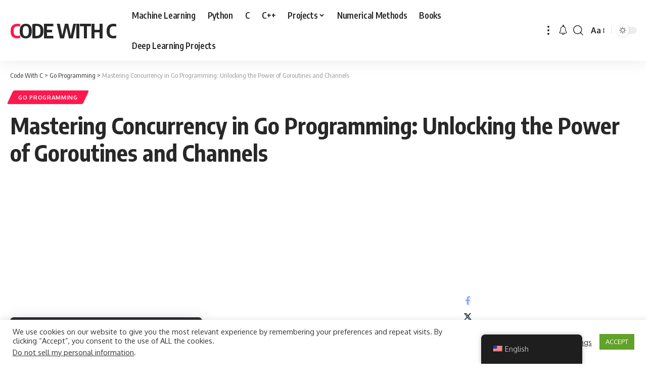

--- FILE ---
content_type: text/html; charset=UTF-8
request_url: https://www.codewithc.com/mastering-concurrency-in-go-programming-unlocking-the-power-of-goroutines-and-channels/
body_size: 41750
content:
<!DOCTYPE html>
<html lang="en-US" prefix="og: https://ogp.me/ns#">
<head>
    <meta charset="UTF-8" />
    <meta http-equiv="X-UA-Compatible" content="IE=edge" />
	<meta name="viewport" content="width=device-width, initial-scale=1.0" />
    <link rel="profile" href="https://gmpg.org/xfn/11" />
	<script>
(()=>{var e={};e.g=function(){if("object"==typeof globalThis)return globalThis;try{return this||new Function("return this")()}catch(e){if("object"==typeof window)return window}}(),function({ampUrl:n,isCustomizePreview:t,isAmpDevMode:r,noampQueryVarName:o,noampQueryVarValue:s,disabledStorageKey:i,mobileUserAgents:a,regexRegex:c}){if("undefined"==typeof sessionStorage)return;const d=new RegExp(c);if(!a.some((e=>{const n=e.match(d);return!(!n||!new RegExp(n[1],n[2]).test(navigator.userAgent))||navigator.userAgent.includes(e)})))return;e.g.addEventListener("DOMContentLoaded",(()=>{const e=document.getElementById("amp-mobile-version-switcher");if(!e)return;e.hidden=!1;const n=e.querySelector("a[href]");n&&n.addEventListener("click",(()=>{sessionStorage.removeItem(i)}))}));const g=r&&["paired-browsing-non-amp","paired-browsing-amp"].includes(window.name);if(sessionStorage.getItem(i)||t||g)return;const u=new URL(location.href),m=new URL(n);m.hash=u.hash,u.searchParams.has(o)&&s===u.searchParams.get(o)?sessionStorage.setItem(i,"1"):m.href!==u.href&&(window.stop(),location.replace(m.href))}({"ampUrl":"https:\/\/www.codewithc.com\/mastering-concurrency-in-go-programming-unlocking-the-power-of-goroutines-and-channels\/?amp=1","noampQueryVarName":"noamp","noampQueryVarValue":"mobile","disabledStorageKey":"amp_mobile_redirect_disabled","mobileUserAgents":["Mobile","Android","Silk\/","Kindle","BlackBerry","Opera Mini","Opera Mobi"],"regexRegex":"^\\\/((?:.|\\n)+)\\\/([i]*)$","isCustomizePreview":false,"isAmpDevMode":false})})();
</script>

<!-- Search Engine Optimization by Rank Math PRO - https://rankmath.com/ -->
<title>Mastering Concurrency In Go Programming: Unlocking The Power Of Goroutines And Channels - Code With C</title>
<meta name="description" content="Dive into the heart of Concurrency In Go with this comprehensive guide on mastering goroutines and channels. From lifecycle management to powerful patterns, become a Go concurrency wizard today!"/>
<meta name="robots" content="follow, index, max-snippet:-1, max-video-preview:-1, max-image-preview:large"/>
<link rel="preconnect" href="https://fonts.gstatic.com" crossorigin><link rel="preload" as="style" onload="this.onload=null;this.rel='stylesheet'" id="rb-preload-gfonts" href="https://fonts.googleapis.com/css?family=Oxygen%3A400%2C700%7CEncode+Sans+Condensed%3A400%2C500%2C600%2C700%2C800&amp;display=swap" crossorigin><noscript><link rel="stylesheet" href="https://fonts.googleapis.com/css?family=Oxygen%3A400%2C700%7CEncode+Sans+Condensed%3A400%2C500%2C600%2C700%2C800&amp;display=swap"></noscript><link rel="canonical" href="https://www.codewithc.com/mastering-concurrency-in-go-programming-unlocking-the-power-of-goroutines-and-channels/" />
<meta property="og:locale" content="en_US" />
<meta property="og:type" content="article" />
<meta property="og:title" content="Mastering Concurrency In Go Programming: Unlocking The Power Of Goroutines And Channels - Code With C" />
<meta property="og:description" content="Dive into the heart of Concurrency In Go with this comprehensive guide on mastering goroutines and channels. From lifecycle management to powerful patterns, become a Go concurrency wizard today!" />
<meta property="og:url" content="https://www.codewithc.com/mastering-concurrency-in-go-programming-unlocking-the-power-of-goroutines-and-channels/" />
<meta property="og:site_name" content="Code with C" />
<meta property="article:section" content="Go Programming" />
<meta property="og:image" content="https://www.codewithc.com/wp-content/uploads/2023/08/Mastering-Concurrency-in-Go-Programming-Unlocking-the-Power-of-Goroutines-and-Channels-1024x576.png" />
<meta property="og:image:secure_url" content="https://www.codewithc.com/wp-content/uploads/2023/08/Mastering-Concurrency-in-Go-Programming-Unlocking-the-Power-of-Goroutines-and-Channels-1024x576.png" />
<meta property="og:image:width" content="1024" />
<meta property="og:image:height" content="576" />
<meta property="og:image:alt" content="Mastering Concurrency in Go Programming: Unlocking the Power of Goroutines and Channels" />
<meta property="og:image:type" content="image/png" />
<meta property="article:published_time" content="2023-08-29T09:55:34+05:30" />
<meta name="twitter:card" content="summary_large_image" />
<meta name="twitter:title" content="Mastering Concurrency In Go Programming: Unlocking The Power Of Goroutines And Channels - Code With C" />
<meta name="twitter:description" content="Dive into the heart of Concurrency In Go with this comprehensive guide on mastering goroutines and channels. From lifecycle management to powerful patterns, become a Go concurrency wizard today!" />
<meta name="twitter:image" content="https://www.codewithc.com/wp-content/uploads/2023/08/Mastering-Concurrency-in-Go-Programming-Unlocking-the-Power-of-Goroutines-and-Channels-1024x576.png" />
<meta name="twitter:label1" content="Written by" />
<meta name="twitter:data1" content="CWC" />
<meta name="twitter:label2" content="Time to read" />
<meta name="twitter:data2" content="6 minutes" />
<script type="application/ld+json" class="rank-math-schema-pro">{"@context":"https://schema.org","@graph":[{"@type":["Person","Organization"],"@id":"https://www.codewithc.com/#person","name":"Code with C"},{"@type":"WebSite","@id":"https://www.codewithc.com/#website","url":"https://www.codewithc.com","name":"Code with C","publisher":{"@id":"https://www.codewithc.com/#person"},"inLanguage":"en-US"},{"@type":"ImageObject","@id":"https://www.codewithc.com/wp-content/uploads/2023/08/Mastering-Concurrency-in-Go-Programming-Unlocking-the-Power-of-Goroutines-and-Channels.png","url":"https://www.codewithc.com/wp-content/uploads/2023/08/Mastering-Concurrency-in-Go-Programming-Unlocking-the-Power-of-Goroutines-and-Channels.png","width":"2240","height":"1260","caption":"Mastering Concurrency in Go Programming: Unlocking the Power of Goroutines and Channels","inLanguage":"en-US"},{"@type":"BreadcrumbList","@id":"https://www.codewithc.com/mastering-concurrency-in-go-programming-unlocking-the-power-of-goroutines-and-channels/#breadcrumb","itemListElement":[{"@type":"ListItem","position":"1","item":{"@id":"https://www.codewithc.com","name":"Home"}},{"@type":"ListItem","position":"2","item":{"@id":"https://www.codewithc.com/category/go-programming/","name":"Go Programming"}},{"@type":"ListItem","position":"3","item":{"@id":"https://www.codewithc.com/mastering-concurrency-in-go-programming-unlocking-the-power-of-goroutines-and-channels/","name":"Mastering Concurrency in Go Programming: Unlocking the Power of Goroutines and Channels"}}]},{"@type":"WebPage","@id":"https://www.codewithc.com/mastering-concurrency-in-go-programming-unlocking-the-power-of-goroutines-and-channels/#webpage","url":"https://www.codewithc.com/mastering-concurrency-in-go-programming-unlocking-the-power-of-goroutines-and-channels/","name":"Mastering Concurrency In Go Programming: Unlocking The Power Of Goroutines And Channels - Code With C","datePublished":"2023-08-29T09:55:34+05:30","dateModified":"2023-08-29T09:55:34+05:30","isPartOf":{"@id":"https://www.codewithc.com/#website"},"primaryImageOfPage":{"@id":"https://www.codewithc.com/wp-content/uploads/2023/08/Mastering-Concurrency-in-Go-Programming-Unlocking-the-Power-of-Goroutines-and-Channels.png"},"inLanguage":"en-US","breadcrumb":{"@id":"https://www.codewithc.com/mastering-concurrency-in-go-programming-unlocking-the-power-of-goroutines-and-channels/#breadcrumb"}},{"@type":"Person","@id":"https://www.codewithc.com/author/sachin-tangoria/","name":"CWC","url":"https://www.codewithc.com/author/sachin-tangoria/","image":{"@type":"ImageObject","@id":"https://www.codewithc.com/wp-content/uploads/2023/11/cropped-codewithc1-1-96x96.jpg","url":"https://www.codewithc.com/wp-content/uploads/2023/11/cropped-codewithc1-1-96x96.jpg","caption":"CWC","inLanguage":"en-US"}},{"@type":"NewsArticle","headline":"Mastering Concurrency In Go Programming: Unlocking The Power Of Goroutines And Channels - Code With C","keywords":"Concurrency In Go","datePublished":"2023-08-29T09:55:34+05:30","dateModified":"2023-08-29T09:55:34+05:30","articleSection":"Go Programming","author":{"@id":"https://www.codewithc.com/author/sachin-tangoria/","name":"CWC"},"publisher":{"@id":"https://www.codewithc.com/#person"},"description":"Dive into the heart of Concurrency In Go with this comprehensive guide on mastering goroutines and channels. From lifecycle management to powerful patterns, become a Go concurrency wizard today!","copyrightYear":"2023","copyrightHolder":{"@id":"https://www.codewithc.com/#person"},"name":"Mastering Concurrency In Go Programming: Unlocking The Power Of Goroutines And Channels - Code With C","@id":"https://www.codewithc.com/mastering-concurrency-in-go-programming-unlocking-the-power-of-goroutines-and-channels/#richSnippet","isPartOf":{"@id":"https://www.codewithc.com/mastering-concurrency-in-go-programming-unlocking-the-power-of-goroutines-and-channels/#webpage"},"image":{"@id":"https://www.codewithc.com/wp-content/uploads/2023/08/Mastering-Concurrency-in-Go-Programming-Unlocking-the-Power-of-Goroutines-and-Channels.png"},"inLanguage":"en-US","mainEntityOfPage":{"@id":"https://www.codewithc.com/mastering-concurrency-in-go-programming-unlocking-the-power-of-goroutines-and-channels/#webpage"}}]}</script>
<!-- /Rank Math WordPress SEO plugin -->

<link rel="alternate" type="application/rss+xml" title="Code With C &raquo; Feed" href="https://www.codewithc.com/feed/" />
<link rel="alternate" type="application/rss+xml" title="Code With C &raquo; Comments Feed" href="https://www.codewithc.com/comments/feed/" />
<link rel="alternate" type="application/rss+xml" title="Code With C &raquo; Mastering Concurrency in Go Programming: Unlocking the Power of Goroutines and Channels Comments Feed" href="https://www.codewithc.com/mastering-concurrency-in-go-programming-unlocking-the-power-of-goroutines-and-channels/feed/" />
<link rel="alternate" title="oEmbed (JSON)" type="application/json+oembed" href="https://www.codewithc.com/wp-json/oembed/1.0/embed?url=https%3A%2F%2Fwww.codewithc.com%2Fmastering-concurrency-in-go-programming-unlocking-the-power-of-goroutines-and-channels%2F" />
<link rel="alternate" title="oEmbed (XML)" type="text/xml+oembed" href="https://www.codewithc.com/wp-json/oembed/1.0/embed?url=https%3A%2F%2Fwww.codewithc.com%2Fmastering-concurrency-in-go-programming-unlocking-the-power-of-goroutines-and-channels%2F&#038;format=xml" />
			<link rel="pingback" href="https://www.codewithc.com/xmlrpc.php"/>
		<script type="application/ld+json">{
    "@context": "https://schema.org",
    "@type": "Organization",
    "legalName": "Code With C",
    "url": "https://www.codewithc.com/"
}</script>
<style id='wp-img-auto-sizes-contain-inline-css'>
img:is([sizes=auto i],[sizes^="auto," i]){contain-intrinsic-size:3000px 1500px}
/*# sourceURL=wp-img-auto-sizes-contain-inline-css */
</style>
<style id='wp-emoji-styles-inline-css'>

	img.wp-smiley, img.emoji {
		display: inline !important;
		border: none !important;
		box-shadow: none !important;
		height: 1em !important;
		width: 1em !important;
		margin: 0 0.07em !important;
		vertical-align: -0.1em !important;
		background: none !important;
		padding: 0 !important;
	}
/*# sourceURL=wp-emoji-styles-inline-css */
</style>
<link rel='stylesheet' id='wp-block-library-css' href='https://www.codewithc.com/wp-includes/css/dist/block-library/style.min.css?ver=6.9' media='all' />
<style id='classic-theme-styles-inline-css'>
/*! This file is auto-generated */
.wp-block-button__link{color:#fff;background-color:#32373c;border-radius:9999px;box-shadow:none;text-decoration:none;padding:calc(.667em + 2px) calc(1.333em + 2px);font-size:1.125em}.wp-block-file__button{background:#32373c;color:#fff;text-decoration:none}
/*# sourceURL=/wp-includes/css/classic-themes.min.css */
</style>
<style id='dm-code-snippet-code-snippet-block-dm-style-inline-css'>
.wp-block-code-snippet-block-dm-code-snippet-block-dm{background-color:#21759b;color:#fff;padding:2px}

/*# sourceURL=https://www.codewithc.com/wp-content/plugins/code-snippet-dm/build/style-index.css */
</style>
<link rel='stylesheet' id='code-snippet-dm-main-min-css' href='https://www.codewithc.com/wp-content/plugins/code-snippet-dm/public/css/main.min.css?ver=2.0.4' media='all' />
<style id='global-styles-inline-css'>
:root{--wp--preset--aspect-ratio--square: 1;--wp--preset--aspect-ratio--4-3: 4/3;--wp--preset--aspect-ratio--3-4: 3/4;--wp--preset--aspect-ratio--3-2: 3/2;--wp--preset--aspect-ratio--2-3: 2/3;--wp--preset--aspect-ratio--16-9: 16/9;--wp--preset--aspect-ratio--9-16: 9/16;--wp--preset--color--black: #000000;--wp--preset--color--cyan-bluish-gray: #abb8c3;--wp--preset--color--white: #ffffff;--wp--preset--color--pale-pink: #f78da7;--wp--preset--color--vivid-red: #cf2e2e;--wp--preset--color--luminous-vivid-orange: #ff6900;--wp--preset--color--luminous-vivid-amber: #fcb900;--wp--preset--color--light-green-cyan: #7bdcb5;--wp--preset--color--vivid-green-cyan: #00d084;--wp--preset--color--pale-cyan-blue: #8ed1fc;--wp--preset--color--vivid-cyan-blue: #0693e3;--wp--preset--color--vivid-purple: #9b51e0;--wp--preset--gradient--vivid-cyan-blue-to-vivid-purple: linear-gradient(135deg,rgb(6,147,227) 0%,rgb(155,81,224) 100%);--wp--preset--gradient--light-green-cyan-to-vivid-green-cyan: linear-gradient(135deg,rgb(122,220,180) 0%,rgb(0,208,130) 100%);--wp--preset--gradient--luminous-vivid-amber-to-luminous-vivid-orange: linear-gradient(135deg,rgb(252,185,0) 0%,rgb(255,105,0) 100%);--wp--preset--gradient--luminous-vivid-orange-to-vivid-red: linear-gradient(135deg,rgb(255,105,0) 0%,rgb(207,46,46) 100%);--wp--preset--gradient--very-light-gray-to-cyan-bluish-gray: linear-gradient(135deg,rgb(238,238,238) 0%,rgb(169,184,195) 100%);--wp--preset--gradient--cool-to-warm-spectrum: linear-gradient(135deg,rgb(74,234,220) 0%,rgb(151,120,209) 20%,rgb(207,42,186) 40%,rgb(238,44,130) 60%,rgb(251,105,98) 80%,rgb(254,248,76) 100%);--wp--preset--gradient--blush-light-purple: linear-gradient(135deg,rgb(255,206,236) 0%,rgb(152,150,240) 100%);--wp--preset--gradient--blush-bordeaux: linear-gradient(135deg,rgb(254,205,165) 0%,rgb(254,45,45) 50%,rgb(107,0,62) 100%);--wp--preset--gradient--luminous-dusk: linear-gradient(135deg,rgb(255,203,112) 0%,rgb(199,81,192) 50%,rgb(65,88,208) 100%);--wp--preset--gradient--pale-ocean: linear-gradient(135deg,rgb(255,245,203) 0%,rgb(182,227,212) 50%,rgb(51,167,181) 100%);--wp--preset--gradient--electric-grass: linear-gradient(135deg,rgb(202,248,128) 0%,rgb(113,206,126) 100%);--wp--preset--gradient--midnight: linear-gradient(135deg,rgb(2,3,129) 0%,rgb(40,116,252) 100%);--wp--preset--font-size--small: 13px;--wp--preset--font-size--medium: 20px;--wp--preset--font-size--large: 36px;--wp--preset--font-size--x-large: 42px;--wp--preset--spacing--20: 0.44rem;--wp--preset--spacing--30: 0.67rem;--wp--preset--spacing--40: 1rem;--wp--preset--spacing--50: 1.5rem;--wp--preset--spacing--60: 2.25rem;--wp--preset--spacing--70: 3.38rem;--wp--preset--spacing--80: 5.06rem;--wp--preset--shadow--natural: 6px 6px 9px rgba(0, 0, 0, 0.2);--wp--preset--shadow--deep: 12px 12px 50px rgba(0, 0, 0, 0.4);--wp--preset--shadow--sharp: 6px 6px 0px rgba(0, 0, 0, 0.2);--wp--preset--shadow--outlined: 6px 6px 0px -3px rgb(255, 255, 255), 6px 6px rgb(0, 0, 0);--wp--preset--shadow--crisp: 6px 6px 0px rgb(0, 0, 0);}:where(.is-layout-flex){gap: 0.5em;}:where(.is-layout-grid){gap: 0.5em;}body .is-layout-flex{display: flex;}.is-layout-flex{flex-wrap: wrap;align-items: center;}.is-layout-flex > :is(*, div){margin: 0;}body .is-layout-grid{display: grid;}.is-layout-grid > :is(*, div){margin: 0;}:where(.wp-block-columns.is-layout-flex){gap: 2em;}:where(.wp-block-columns.is-layout-grid){gap: 2em;}:where(.wp-block-post-template.is-layout-flex){gap: 1.25em;}:where(.wp-block-post-template.is-layout-grid){gap: 1.25em;}.has-black-color{color: var(--wp--preset--color--black) !important;}.has-cyan-bluish-gray-color{color: var(--wp--preset--color--cyan-bluish-gray) !important;}.has-white-color{color: var(--wp--preset--color--white) !important;}.has-pale-pink-color{color: var(--wp--preset--color--pale-pink) !important;}.has-vivid-red-color{color: var(--wp--preset--color--vivid-red) !important;}.has-luminous-vivid-orange-color{color: var(--wp--preset--color--luminous-vivid-orange) !important;}.has-luminous-vivid-amber-color{color: var(--wp--preset--color--luminous-vivid-amber) !important;}.has-light-green-cyan-color{color: var(--wp--preset--color--light-green-cyan) !important;}.has-vivid-green-cyan-color{color: var(--wp--preset--color--vivid-green-cyan) !important;}.has-pale-cyan-blue-color{color: var(--wp--preset--color--pale-cyan-blue) !important;}.has-vivid-cyan-blue-color{color: var(--wp--preset--color--vivid-cyan-blue) !important;}.has-vivid-purple-color{color: var(--wp--preset--color--vivid-purple) !important;}.has-black-background-color{background-color: var(--wp--preset--color--black) !important;}.has-cyan-bluish-gray-background-color{background-color: var(--wp--preset--color--cyan-bluish-gray) !important;}.has-white-background-color{background-color: var(--wp--preset--color--white) !important;}.has-pale-pink-background-color{background-color: var(--wp--preset--color--pale-pink) !important;}.has-vivid-red-background-color{background-color: var(--wp--preset--color--vivid-red) !important;}.has-luminous-vivid-orange-background-color{background-color: var(--wp--preset--color--luminous-vivid-orange) !important;}.has-luminous-vivid-amber-background-color{background-color: var(--wp--preset--color--luminous-vivid-amber) !important;}.has-light-green-cyan-background-color{background-color: var(--wp--preset--color--light-green-cyan) !important;}.has-vivid-green-cyan-background-color{background-color: var(--wp--preset--color--vivid-green-cyan) !important;}.has-pale-cyan-blue-background-color{background-color: var(--wp--preset--color--pale-cyan-blue) !important;}.has-vivid-cyan-blue-background-color{background-color: var(--wp--preset--color--vivid-cyan-blue) !important;}.has-vivid-purple-background-color{background-color: var(--wp--preset--color--vivid-purple) !important;}.has-black-border-color{border-color: var(--wp--preset--color--black) !important;}.has-cyan-bluish-gray-border-color{border-color: var(--wp--preset--color--cyan-bluish-gray) !important;}.has-white-border-color{border-color: var(--wp--preset--color--white) !important;}.has-pale-pink-border-color{border-color: var(--wp--preset--color--pale-pink) !important;}.has-vivid-red-border-color{border-color: var(--wp--preset--color--vivid-red) !important;}.has-luminous-vivid-orange-border-color{border-color: var(--wp--preset--color--luminous-vivid-orange) !important;}.has-luminous-vivid-amber-border-color{border-color: var(--wp--preset--color--luminous-vivid-amber) !important;}.has-light-green-cyan-border-color{border-color: var(--wp--preset--color--light-green-cyan) !important;}.has-vivid-green-cyan-border-color{border-color: var(--wp--preset--color--vivid-green-cyan) !important;}.has-pale-cyan-blue-border-color{border-color: var(--wp--preset--color--pale-cyan-blue) !important;}.has-vivid-cyan-blue-border-color{border-color: var(--wp--preset--color--vivid-cyan-blue) !important;}.has-vivid-purple-border-color{border-color: var(--wp--preset--color--vivid-purple) !important;}.has-vivid-cyan-blue-to-vivid-purple-gradient-background{background: var(--wp--preset--gradient--vivid-cyan-blue-to-vivid-purple) !important;}.has-light-green-cyan-to-vivid-green-cyan-gradient-background{background: var(--wp--preset--gradient--light-green-cyan-to-vivid-green-cyan) !important;}.has-luminous-vivid-amber-to-luminous-vivid-orange-gradient-background{background: var(--wp--preset--gradient--luminous-vivid-amber-to-luminous-vivid-orange) !important;}.has-luminous-vivid-orange-to-vivid-red-gradient-background{background: var(--wp--preset--gradient--luminous-vivid-orange-to-vivid-red) !important;}.has-very-light-gray-to-cyan-bluish-gray-gradient-background{background: var(--wp--preset--gradient--very-light-gray-to-cyan-bluish-gray) !important;}.has-cool-to-warm-spectrum-gradient-background{background: var(--wp--preset--gradient--cool-to-warm-spectrum) !important;}.has-blush-light-purple-gradient-background{background: var(--wp--preset--gradient--blush-light-purple) !important;}.has-blush-bordeaux-gradient-background{background: var(--wp--preset--gradient--blush-bordeaux) !important;}.has-luminous-dusk-gradient-background{background: var(--wp--preset--gradient--luminous-dusk) !important;}.has-pale-ocean-gradient-background{background: var(--wp--preset--gradient--pale-ocean) !important;}.has-electric-grass-gradient-background{background: var(--wp--preset--gradient--electric-grass) !important;}.has-midnight-gradient-background{background: var(--wp--preset--gradient--midnight) !important;}.has-small-font-size{font-size: var(--wp--preset--font-size--small) !important;}.has-medium-font-size{font-size: var(--wp--preset--font-size--medium) !important;}.has-large-font-size{font-size: var(--wp--preset--font-size--large) !important;}.has-x-large-font-size{font-size: var(--wp--preset--font-size--x-large) !important;}
:where(.wp-block-post-template.is-layout-flex){gap: 1.25em;}:where(.wp-block-post-template.is-layout-grid){gap: 1.25em;}
:where(.wp-block-term-template.is-layout-flex){gap: 1.25em;}:where(.wp-block-term-template.is-layout-grid){gap: 1.25em;}
:where(.wp-block-columns.is-layout-flex){gap: 2em;}:where(.wp-block-columns.is-layout-grid){gap: 2em;}
:root :where(.wp-block-pullquote){font-size: 1.5em;line-height: 1.6;}
/*# sourceURL=global-styles-inline-css */
</style>
<link rel='stylesheet' id='cookie-law-info-css' href='https://www.codewithc.com/wp-content/plugins/cookie-law-info/legacy/public/css/cookie-law-info-public.css?ver=3.3.9.1' media='all' />
<link rel='stylesheet' id='cookie-law-info-gdpr-css' href='https://www.codewithc.com/wp-content/plugins/cookie-law-info/legacy/public/css/cookie-law-info-gdpr.css?ver=3.3.9.1' media='all' />
<link rel='stylesheet' id='foxiz-elements-css' href='https://www.codewithc.com/wp-content/plugins/foxiz-core/lib/foxiz-elements/public/style.css?ver=2.0' media='all' />
<link rel='stylesheet' id='trp-floater-language-switcher-style-css' href='https://www.codewithc.com/wp-content/plugins/translatepress-multilingual/assets/css/trp-floater-language-switcher.css?ver=3.0.7' media='all' />
<link rel='stylesheet' id='trp-language-switcher-style-css' href='https://www.codewithc.com/wp-content/plugins/translatepress-multilingual/assets/css/trp-language-switcher.css?ver=3.0.7' media='all' />

<link rel='stylesheet' id='foxiz-main-css' href='https://www.codewithc.com/wp-content/themes/foxiz/assets/css/main.css?ver=2.2.4' media='all' />
<link rel='stylesheet' id='foxiz-print-css' href='https://www.codewithc.com/wp-content/themes/foxiz/assets/css/print.css?ver=2.2.4' media='all' />
<link rel='stylesheet' id='foxiz-style-css' href='https://www.codewithc.com/wp-content/themes/foxiz/style.css?ver=2.2.4' media='all' />
<style id='foxiz-style-inline-css'>
[data-theme="dark"].is-hd-4 {--nav-bg: #191c20;--nav-bg-from: #191c20;--nav-bg-to: #191c20;}:root {--top-site-bg :#0e0f12;--hyperlink-line-color :var(--g-color);--s-content-width : 760px;--max-width-wo-sb : 840px;--s10-feat-ratio :45%;--s11-feat-ratio :45%;}[data-theme="dark"], .light-scheme {--top-site-bg :#0e0f12;}.search-header:before { background-repeat : no-repeat;background-size : cover;background-image : url(https://www.codewithc.com/wp-content/uploads/2023/11/search-bg.jpg);background-attachment : scroll;background-position : center center;}[data-theme="dark"] .search-header:before { background-repeat : no-repeat;background-size : cover;background-image : url(https://www.codewithc.com/wp-content/uploads/2023/11/search-bgd.webp);background-attachment : scroll;background-position : center center;}.footer-has-bg { background-color : #00000007;}[data-theme="dark"] .footer-has-bg { background-color : #16181c;}.top-site-ad .ad-image { max-width: 1500px; }.yes-hd-transparent .top-site-ad {--top-site-bg :#0e0f12;}#amp-mobile-version-switcher { display: none; }
/*# sourceURL=foxiz-style-inline-css */
</style>
<script src="https://www.codewithc.com/wp-includes/js/jquery/jquery.min.js?ver=3.7.1" id="jquery-core-js"></script>
<script src="https://www.codewithc.com/wp-includes/js/jquery/jquery-migrate.min.js?ver=3.4.1" id="jquery-migrate-js"></script>
<script src="https://www.codewithc.com/wp-content/plugins/code-snippet-dm/public/js/clipboardv201.min.js?ver=2.0.4" id="code-snippet-dm-dm-clipboard-js"></script>
<script src="https://www.codewithc.com/wp-content/plugins/code-snippet-dm/public/js/prism.js?ver=2.0.4" id="code-snippet-dm-dm-prism-js"></script>
<script src="https://www.codewithc.com/wp-content/plugins/code-snippet-dm/public/js/manually-start-prism.js?ver=2.0.4" id="code-snippet-dm-dm-manually-start-prism-js"></script>
<script src="https://www.codewithc.com/wp-content/plugins/code-snippet-dm/public/js/code-snippet-dm-public.js?ver=2.0.4" id="code-snippet-dm-js"></script>
<script id="cookie-law-info-js-extra">
var Cli_Data = {"nn_cookie_ids":[],"cookielist":[],"non_necessary_cookies":[],"ccpaEnabled":"1","ccpaRegionBased":"","ccpaBarEnabled":"","strictlyEnabled":["necessary","obligatoire"],"ccpaType":"ccpa_gdpr","js_blocking":"1","custom_integration":"","triggerDomRefresh":"","secure_cookies":""};
var cli_cookiebar_settings = {"animate_speed_hide":"500","animate_speed_show":"500","background":"#FFF","border":"#b1a6a6c2","border_on":"","button_1_button_colour":"#61a229","button_1_button_hover":"#4e8221","button_1_link_colour":"#fff","button_1_as_button":"1","button_1_new_win":"","button_2_button_colour":"#333","button_2_button_hover":"#292929","button_2_link_colour":"#444","button_2_as_button":"","button_2_hidebar":"","button_3_button_colour":"#3566bb","button_3_button_hover":"#2a5296","button_3_link_colour":"#fff","button_3_as_button":"1","button_3_new_win":"","button_4_button_colour":"#000","button_4_button_hover":"#000000","button_4_link_colour":"#333333","button_4_as_button":"","button_7_button_colour":"#61a229","button_7_button_hover":"#4e8221","button_7_link_colour":"#fff","button_7_as_button":"1","button_7_new_win":"","font_family":"inherit","header_fix":"","notify_animate_hide":"1","notify_animate_show":"","notify_div_id":"#cookie-law-info-bar","notify_position_horizontal":"right","notify_position_vertical":"bottom","scroll_close":"","scroll_close_reload":"","accept_close_reload":"","reject_close_reload":"","showagain_tab":"1","showagain_background":"#fff","showagain_border":"#000","showagain_div_id":"#cookie-law-info-again","showagain_x_position":"100px","text":"#333333","show_once_yn":"","show_once":"10000","logging_on":"","as_popup":"","popup_overlay":"1","bar_heading_text":"","cookie_bar_as":"banner","popup_showagain_position":"bottom-right","widget_position":"left"};
var log_object = {"ajax_url":"https://www.codewithc.com/wp-admin/admin-ajax.php"};
//# sourceURL=cookie-law-info-js-extra
</script>
<script src="https://www.codewithc.com/wp-content/plugins/cookie-law-info/legacy/public/js/cookie-law-info-public.js?ver=3.3.9.1" id="cookie-law-info-js"></script>
<script id="cookie-law-info-ccpa-js-extra">
var ccpa_data = {"opt_out_prompt":"Do you really wish to opt out?","opt_out_confirm":"Confirm","opt_out_cancel":"Cancel"};
//# sourceURL=cookie-law-info-ccpa-js-extra
</script>
<script src="https://www.codewithc.com/wp-content/plugins/cookie-law-info/legacy/admin/modules/ccpa/assets/js/cookie-law-info-ccpa.js?ver=3.3.9.1" id="cookie-law-info-ccpa-js"></script>
<script src="https://www.codewithc.com/wp-content/themes/foxiz/assets/js/highlight-share.js?ver=1" id="highlight-share-js"></script>
<link rel="preload" href="https://www.codewithc.com/wp-content/themes/foxiz/assets/fonts/icons.woff2?2.2.0" as="font" type="font/woff2" crossorigin="anonymous"> <link rel="https://api.w.org/" href="https://www.codewithc.com/wp-json/" /><link rel="alternate" title="JSON" type="application/json" href="https://www.codewithc.com/wp-json/wp/v2/posts/15899" /><link rel="EditURI" type="application/rsd+xml" title="RSD" href="https://www.codewithc.com/xmlrpc.php?rsd" />
<meta name="generator" content="WordPress 6.9" />
<link rel='shortlink' href='https://www.codewithc.com/?p=15899' />
				<!-- Google tag (gtag.js) -->
				<script async src="https://www.googletagmanager.com/gtag/js?id=G-KDBNL7XCS1"></script>
				<script> window.dataLayer = window.dataLayer || [];

                    function gtag() {
                        dataLayer.push(arguments);
                    }

                    gtag('js', new Date());
                    gtag('config', 'G-KDBNL7XCS1');
				</script>
			<link rel="alternate" type="text/html" media="only screen and (max-width: 640px)" href="https://www.codewithc.com/mastering-concurrency-in-go-programming-unlocking-the-power-of-goroutines-and-channels/?amp=1"><link rel="alternate" hreflang="en-US" href="https://www.codewithc.com/mastering-concurrency-in-go-programming-unlocking-the-power-of-goroutines-and-channels/"/>
<link rel="alternate" hreflang="en" href="https://www.codewithc.com/mastering-concurrency-in-go-programming-unlocking-the-power-of-goroutines-and-channels/"/>
<meta name="generator" content="Elementor 3.34.2; features: e_font_icon_svg, additional_custom_breakpoints; settings: css_print_method-external, google_font-enabled, font_display-swap">
<script type="application/ld+json">{
    "@context": "https://schema.org",
    "@type": "WebSite",
    "@id": "https://www.codewithc.com/#website",
    "url": "https://www.codewithc.com/",
    "name": "Code With C",
    "potentialAction": {
        "@type": "SearchAction",
        "target": "https://www.codewithc.com/?s={search_term_string}",
        "query-input": "required name=search_term_string"
    }
}</script>
			<style>
				.e-con.e-parent:nth-of-type(n+4):not(.e-lazyloaded):not(.e-no-lazyload),
				.e-con.e-parent:nth-of-type(n+4):not(.e-lazyloaded):not(.e-no-lazyload) * {
					background-image: none !important;
				}
				@media screen and (max-height: 1024px) {
					.e-con.e-parent:nth-of-type(n+3):not(.e-lazyloaded):not(.e-no-lazyload),
					.e-con.e-parent:nth-of-type(n+3):not(.e-lazyloaded):not(.e-no-lazyload) * {
						background-image: none !important;
					}
				}
				@media screen and (max-height: 640px) {
					.e-con.e-parent:nth-of-type(n+2):not(.e-lazyloaded):not(.e-no-lazyload),
					.e-con.e-parent:nth-of-type(n+2):not(.e-lazyloaded):not(.e-no-lazyload) * {
						background-image: none !important;
					}
				}
			</style>
			<link rel="amphtml" href="https://www.codewithc.com/mastering-concurrency-in-go-programming-unlocking-the-power-of-goroutines-and-channels/?amp=1"><style>#amp-mobile-version-switcher{left:0;position:absolute;width:100%;z-index:100}#amp-mobile-version-switcher>a{background-color:#444;border:0;color:#eaeaea;display:block;font-family:-apple-system,BlinkMacSystemFont,Segoe UI,Roboto,Oxygen-Sans,Ubuntu,Cantarell,Helvetica Neue,sans-serif;font-size:16px;font-weight:600;padding:15px 0;text-align:center;-webkit-text-decoration:none;text-decoration:none}#amp-mobile-version-switcher>a:active,#amp-mobile-version-switcher>a:focus,#amp-mobile-version-switcher>a:hover{-webkit-text-decoration:underline;text-decoration:underline}</style><script type="application/ld+json">{"@context":"http://schema.org","@type":"BreadcrumbList","itemListElement":[{"@type":"ListItem","position":3,"item":{"@id":"https://www.codewithc.com/mastering-concurrency-in-go-programming-unlocking-the-power-of-goroutines-and-channels/","name":"Mastering Concurrency in Go Programming: Unlocking the Power of Goroutines and Channels"}},{"@type":"ListItem","position":2,"item":{"@id":"https://www.codewithc.com/category/go-programming/","name":"Go Programming"}},{"@type":"ListItem","position":1,"item":{"@id":"https://www.codewithc.com","name":"Code With C"}}]}</script>
<link rel="icon" href="https://www.codewithc.com/wp-content/uploads/2023/11/codewithc-.png" sizes="32x32" />
<link rel="icon" href="https://www.codewithc.com/wp-content/uploads/2023/11/codewithc-.png" sizes="192x192" />
<link rel="apple-touch-icon" href="https://www.codewithc.com/wp-content/uploads/2023/11/codewithc-.png" />
<meta name="msapplication-TileImage" content="https://www.codewithc.com/wp-content/uploads/2023/11/codewithc-.png" />
</head>
<body data-rsssl=1 class="wp-singular post-template-default single single-post postid-15899 single-format-standard wp-embed-responsive wp-theme-foxiz translatepress-en_US personalized-all elementor-default elementor-kit-19300 menu-ani-1 hover-ani-1 btn-ani-1 is-rm-1 lmeta-dot loader-1 is-hd-1 is-standard-1 is-mstick yes-tstick is-backtop none-m-backtop  is-mstick is-smart-sticky" data-theme="default">

<script type="text/javascript" id="bbp-swap-no-js-body-class">
	document.body.className = document.body.className.replace( 'bbp-no-js', 'bbp-js' );
</script>

<div class="site-outer">
			<div id="site-header" class="header-wrap rb-section header-set-1 header-1 header-wrapper style-shadow has-quick-menu">
			<aside id="rb-privacy" class="privacy-bar privacy-left"><div class="privacy-inner"><div class="privacy-content">By using this site, you agree to the <a href="https://www.codewithc.com/privacy-policy/">Privacy Policy</a> and <a href="https://www.codewithc.com/terms-of-use/">Terms of Use</a>.</div><div class="privacy-dismiss"><a id="privacy-trigger" href="#" class="privacy-dismiss-btn is-btn"><span>Accept</span></a></div></div></aside>		<div class="reading-indicator"><span id="reading-progress"></span></div>
					<div id="navbar-outer" class="navbar-outer">
				<div id="sticky-holder" class="sticky-holder">
					<div class="navbar-wrap">
						<div class="rb-container edge-padding">
							<div class="navbar-inner">
								<div class="navbar-left">
										<div class="logo-wrap is-text-logo site-branding">
					<p class="logo-title h1">
				<a href="https://www.codewithc.com/" title="Code With C">Code With C</a>
			</p>
					<p class="site-description is-hidden">The Way to Programming</p>
				</div>		<nav id="site-navigation" class="main-menu-wrap" aria-label="main menu"><ul id="menu-topnew26aug" class="main-menu rb-menu large-menu" itemscope itemtype="https://www.schema.org/SiteNavigationElement"><li id="menu-item-15844" class="menu-item menu-item-type-taxonomy menu-item-object-category menu-item-15844"><a href="https://www.codewithc.com/category/machine-learning/"><span>Machine Learning</span></a></li>
<li id="menu-item-15845" class="menu-item menu-item-type-taxonomy menu-item-object-category menu-item-15845"><a href="https://www.codewithc.com/category/python-tutorials/"><span>Python</span></a></li>
<li id="menu-item-15846" class="menu-item menu-item-type-taxonomy menu-item-object-category menu-item-15846"><a href="https://www.codewithc.com/category/c-tutorial/"><span>C</span></a></li>
<li id="menu-item-15847" class="menu-item menu-item-type-taxonomy menu-item-object-category menu-item-15847"><a href="https://www.codewithc.com/category/cpp-tutorial/"><span>C++</span></a></li>
<li id="menu-item-15848" class="menu-item menu-item-type-taxonomy menu-item-object-category menu-item-has-children menu-item-15848"><a href="https://www.codewithc.com/category/projects/"><span>Projects</span></a>
<ul class="sub-menu">
	<li id="menu-item-15851" class="menu-item menu-item-type-taxonomy menu-item-object-category menu-item-15851"><a href="https://www.codewithc.com/category/projects/c-projects/"><span>C Projects</span></a></li>
	<li id="menu-item-15852" class="menu-item menu-item-type-taxonomy menu-item-object-category menu-item-15852"><a href="https://www.codewithc.com/category/projects/cpp-projects/"><span>C++ Projects</span></a></li>
	<li id="menu-item-30405" class="menu-item menu-item-type-taxonomy menu-item-object-category menu-item-30405"><a href="https://www.codewithc.com/category/projects/big-data-projects/"><span>Big Data Projects</span></a></li>
	<li id="menu-item-30406" class="menu-item menu-item-type-taxonomy menu-item-object-category menu-item-30406"><a href="https://www.codewithc.com/category/projects/blockchain-projects/"><span>Blockchain Projects</span></a></li>
	<li id="menu-item-30411" class="menu-item menu-item-type-taxonomy menu-item-object-category menu-item-30411"><a href="https://www.codewithc.com/category/projects/machine-learning-projects/"><span>Machine Learning Projects</span></a></li>
	<li id="menu-item-30410" class="menu-item menu-item-type-taxonomy menu-item-object-category menu-item-30410"><a href="https://www.codewithc.com/category/projects/internet-of-things-iot-projects/"><span>Internet of Things (IOT) Projects</span></a></li>
	<li id="menu-item-15854" class="menu-item menu-item-type-taxonomy menu-item-object-category menu-item-15854"><a href="https://www.codewithc.com/category/projects/java-projects/"><span>Java Projects</span></a></li>
	<li id="menu-item-15849" class="menu-item menu-item-type-taxonomy menu-item-object-category menu-item-15849"><a href="https://www.codewithc.com/category/projects/android-projects/"><span>Android Projects</span></a></li>
	<li id="menu-item-15850" class="menu-item menu-item-type-taxonomy menu-item-object-category menu-item-15850"><a href="https://www.codewithc.com/category/projects/asp-net-projects/"><span>ASP.NET Projects</span></a></li>
	<li id="menu-item-15855" class="menu-item menu-item-type-taxonomy menu-item-object-category menu-item-15855"><a href="https://www.codewithc.com/category/projects/php-projects/"><span>PHP Projects</span></a></li>
	<li id="menu-item-15856" class="menu-item menu-item-type-taxonomy menu-item-object-category menu-item-15856"><a href="https://www.codewithc.com/category/projects/python-projects/"><span>Python Projects</span></a></li>
	<li id="menu-item-15853" class="menu-item menu-item-type-taxonomy menu-item-object-category menu-item-15853"><a href="https://www.codewithc.com/category/projects/cpp-projects/opengl-projects/"><span>OpenGL Projects</span></a></li>
	<li id="menu-item-15857" class="menu-item menu-item-type-taxonomy menu-item-object-category menu-item-15857"><a href="https://www.codewithc.com/category/projects/reference-projects/"><span>Reference Projects</span></a></li>
	<li id="menu-item-15858" class="menu-item menu-item-type-taxonomy menu-item-object-category menu-item-15858"><a href="https://www.codewithc.com/category/projects/vb-net-projects/"><span>VB &amp; VB.NET Projects</span></a></li>
	<li id="menu-item-30407" class="menu-item menu-item-type-taxonomy menu-item-object-category menu-item-30407"><a href="https://www.codewithc.com/category/projects/data-mining-projects/"><span>Data Mining Projects</span></a></li>
	<li id="menu-item-30412" class="menu-item menu-item-type-taxonomy menu-item-object-category menu-item-30412"><a href="https://www.codewithc.com/category/projects/networking-projects/"><span>Networking Projects</span></a></li>
	<li id="menu-item-30409" class="menu-item menu-item-type-taxonomy menu-item-object-category menu-item-30409"><a href="https://www.codewithc.com/category/projects/forensic-security-projects/"><span>Forensic &amp; Security Projects</span></a></li>
</ul>
</li>
<li id="menu-item-15859" class="menu-item menu-item-type-taxonomy menu-item-object-category menu-item-15859"><a href="https://www.codewithc.com/category/numerical-methods/"><span>Numerical Methods</span></a></li>
<li id="menu-item-15860" class="menu-item menu-item-type-taxonomy menu-item-object-category menu-item-15860"><a href="https://www.codewithc.com/category/books/"><span>Books</span></a></li>
<li id="menu-item-30408" class="menu-item menu-item-type-taxonomy menu-item-object-category menu-item-30408"><a href="https://www.codewithc.com/category/projects/deep-learning-projects/"><span>Deep Learning Projects</span></a></li>
</ul></nav>
				<div class="more-section-outer menu-has-child-flex menu-has-child-mega-columns layout-col-3">
			<a class="more-trigger icon-holder" href="#" data-title="More" aria-label="more">
				<span class="dots-icon"><span></span><span></span><span></span></span> </a>
			<div id="rb-more" class="more-section flex-dropdown">
				<div class="more-section-inner">
					<div class="more-content">
								<div class="header-search-form is-form-layout">
							<span class="h5">Search</span>
					<form method="get" action="https://www.codewithc.com/" class="rb-search-form"  data-search="post" data-limit="0" data-follow="0">
			<div class="search-form-inner">
									<span class="search-icon"><i class="rbi rbi-search" aria-hidden="true"></i></span>
								<span class="search-text"><input type="text" class="field" placeholder="Search..." value="" name="s"/></span>
				<span class="rb-search-submit"><input type="submit" value="Search"/><i class="rbi rbi-cright" aria-hidden="true"></i></span>
							</div>
					</form>
			</div>
									<div class="mega-columns">
															</div>
											</div>
											<div class="collapse-footer">
															<div class="collapse-copyright">© 2024 CodeWithC. All Rights Reserved.</div>
													</div>
									</div>
			</div>
		</div>
				<div id="s-title-sticky" class="s-title-sticky">
			<div class="s-title-sticky-left">
				<span class="sticky-title-label">Reading:</span>
				<span class="h4 sticky-title">Mastering Concurrency in Go Programming: Unlocking the Power of Goroutines and Channels</span>
			</div>
					<div class="sticky-share-list">
			<div class="t-shared-header meta-text">
				<i class="rbi rbi-share" aria-hidden="true"></i>					<span class="share-label">Share</span>			</div>
			<div class="sticky-share-list-items effect-fadeout is-color">            <a class="share-action share-trigger icon-facebook" aria-label="Share on Facebook" href="https://www.facebook.com/sharer.php?u=https%3A%2F%2Fwww.codewithc.com%2Fmastering-concurrency-in-go-programming-unlocking-the-power-of-goroutines-and-channels%2F" data-title="Facebook" data-gravity=n rel="nofollow"><i class="rbi rbi-facebook" aria-hidden="true"></i></a>
		        <a class="share-action share-trigger icon-twitter" aria-label="Share on Twitter" href="https://twitter.com/intent/tweet?text=Mastering+Concurrency+in+Go+Programming%3A+Unlocking+the+Power+of+Goroutines+and+Channels&amp;url=https%3A%2F%2Fwww.codewithc.com%2Fmastering-concurrency-in-go-programming-unlocking-the-power-of-goroutines-and-channels%2F&amp;via=Code+With+C" data-title="Twitter" data-gravity=n rel="nofollow">
            <i class="rbi rbi-twitter" aria-hidden="true"></i></a>            <a class="share-action icon-copy copy-trigger" aria-label="Copy Link" href="#" data-copied="Copied!" data-link="https://www.codewithc.com/mastering-concurrency-in-go-programming-unlocking-the-power-of-goroutines-and-channels/" rel="nofollow" data-copy="Copy Link" data-gravity=n><i class="rbi rbi-link-o" aria-hidden="true"></i></a>
		            <a class="share-action icon-print" aria-label="Print" rel="nofollow" href="javascript:if(window.print)window.print()" data-title="Print" data-gravity=n><i class="rbi rbi-print" aria-hidden="true"></i></a>
					<a class="share-action native-share-trigger more-icon" aria-label="More"  href="#" data-link="https://www.codewithc.com/mastering-concurrency-in-go-programming-unlocking-the-power-of-goroutines-and-channels/" data-ptitle="Mastering Concurrency in Go Programming: Unlocking the Power of Goroutines and Channels" data-title="More"  data-gravity=n rel="nofollow"><i class="rbi rbi-more" aria-hidden="true"></i></a>
		</div>
		</div>
				</div>
									</div>
								<div class="navbar-right">
											<div class="wnav-holder header-dropdown-outer">
			<a href="#" class="dropdown-trigger notification-icon notification-trigger" aria-label="notification">
                <span class="notification-icon-inner" data-title="Notification">
                    <span class="notification-icon-holder">
                    	                    <i class="rbi rbi-notification wnav-icon" aria-hidden="true"></i>
                                        <span class="notification-info"></span>
                    </span>
                </span> </a>
			<div class="header-dropdown notification-dropdown">
				<div class="notification-popup">
					<div class="notification-header">
						<span class="h4">Notification</span>
													<a class="notification-url meta-text" href="https://foxiz.themeruby.com/default/my-bookmarks/">Show More								<i class="rbi rbi-cright" aria-hidden="true"></i></a>
											</div>
					<div class="notification-content">
						<div class="scroll-holder">
							<div class="rb-notification ecat-l-dot is-feat-right" data-interval="12"></div>
						</div>
					</div>
				</div>
			</div>
		</div>
			<div class="wnav-holder w-header-search header-dropdown-outer">
			<a href="#" data-title="Search" class="icon-holder header-element search-btn more-trigger" aria-label="search">
				<i class="rbi rbi-search wnav-icon" aria-hidden="true"></i>							</a>
					</div>
				<div class="wnav-holder font-resizer">
			<a href="#" class="font-resizer-trigger" data-title="Font Resizer"><span class="screen-reader-text">Font Resizer</span><strong>Aa</strong></a>
		</div>
				<div class="dark-mode-toggle-wrap">
			<div class="dark-mode-toggle">
                <span class="dark-mode-slide">
                    <i class="dark-mode-slide-btn mode-icon-dark" data-title="Switch to Light"><svg class="svg-icon svg-mode-dark" aria-hidden="true" role="img" focusable="false" xmlns="http://www.w3.org/2000/svg" viewBox="0 0 512 512"><path fill="currentColor" d="M507.681,209.011c-1.297-6.991-7.324-12.111-14.433-12.262c-7.104-0.122-13.347,4.711-14.936,11.643 c-15.26,66.497-73.643,112.94-141.978,112.94c-80.321,0-145.667-65.346-145.667-145.666c0-68.335,46.443-126.718,112.942-141.976 c6.93-1.59,11.791-7.826,11.643-14.934c-0.149-7.108-5.269-13.136-12.259-14.434C287.546,1.454,271.735,0,256,0 C187.62,0,123.333,26.629,74.98,74.981C26.628,123.333,0,187.62,0,256s26.628,132.667,74.98,181.019 C123.333,485.371,187.62,512,256,512s132.667-26.629,181.02-74.981C485.372,388.667,512,324.38,512,256 C512,240.278,510.546,224.469,507.681,209.011z" /></svg></i>
                    <i class="dark-mode-slide-btn mode-icon-default" data-title="Switch to Dark"><svg class="svg-icon svg-mode-light" aria-hidden="true" role="img" focusable="false" xmlns="http://www.w3.org/2000/svg" viewBox="0 0 232.447 232.447"><path fill="currentColor" d="M116.211,194.8c-4.143,0-7.5,3.357-7.5,7.5v22.643c0,4.143,3.357,7.5,7.5,7.5s7.5-3.357,7.5-7.5V202.3 C123.711,198.157,120.354,194.8,116.211,194.8z" /><path fill="currentColor" d="M116.211,37.645c4.143,0,7.5-3.357,7.5-7.5V7.505c0-4.143-3.357-7.5-7.5-7.5s-7.5,3.357-7.5,7.5v22.641 C108.711,34.288,112.068,37.645,116.211,37.645z" /><path fill="currentColor" d="M50.054,171.78l-16.016,16.008c-2.93,2.929-2.931,7.677-0.003,10.606c1.465,1.466,3.385,2.198,5.305,2.198 c1.919,0,3.838-0.731,5.302-2.195l16.016-16.008c2.93-2.929,2.931-7.677,0.003-10.606C57.731,168.852,52.982,168.851,50.054,171.78 z" /><path fill="currentColor" d="M177.083,62.852c1.919,0,3.838-0.731,5.302-2.195L198.4,44.649c2.93-2.929,2.931-7.677,0.003-10.606 c-2.93-2.932-7.679-2.931-10.607-0.003l-16.016,16.008c-2.93,2.929-2.931,7.677-0.003,10.607 C173.243,62.12,175.163,62.852,177.083,62.852z" /><path fill="currentColor" d="M37.645,116.224c0-4.143-3.357-7.5-7.5-7.5H7.5c-4.143,0-7.5,3.357-7.5,7.5s3.357,7.5,7.5,7.5h22.645 C34.287,123.724,37.645,120.366,37.645,116.224z" /><path fill="currentColor" d="M224.947,108.724h-22.652c-4.143,0-7.5,3.357-7.5,7.5s3.357,7.5,7.5,7.5h22.652c4.143,0,7.5-3.357,7.5-7.5 S229.09,108.724,224.947,108.724z" /><path fill="currentColor" d="M50.052,60.655c1.465,1.465,3.384,2.197,5.304,2.197c1.919,0,3.839-0.732,5.303-2.196c2.93-2.929,2.93-7.678,0.001-10.606 L44.652,34.042c-2.93-2.93-7.679-2.929-10.606-0.001c-2.93,2.929-2.93,7.678-0.001,10.606L50.052,60.655z" /><path fill="currentColor" d="M182.395,171.782c-2.93-2.929-7.679-2.93-10.606-0.001c-2.93,2.929-2.93,7.678-0.001,10.607l16.007,16.008 c1.465,1.465,3.384,2.197,5.304,2.197c1.919,0,3.839-0.732,5.303-2.196c2.93-2.929,2.93-7.678,0.001-10.607L182.395,171.782z" /><path fill="currentColor" d="M116.22,48.7c-37.232,0-67.523,30.291-67.523,67.523s30.291,67.523,67.523,67.523s67.522-30.291,67.522-67.523 S153.452,48.7,116.22,48.7z M116.22,168.747c-28.962,0-52.523-23.561-52.523-52.523S87.258,63.7,116.22,63.7 c28.961,0,52.522,23.562,52.522,52.523S145.181,168.747,116.22,168.747z" /></svg></i>
                </span>
			</div>
		</div>
										</div>
							</div>
						</div>
					</div>
							<div id="header-mobile" class="header-mobile">
			<div class="header-mobile-wrap">
						<div class="mbnav edge-padding">
			<div class="navbar-left">
						<div class="mobile-toggle-wrap">
							<a href="#" class="mobile-menu-trigger" aria-label="mobile trigger">		<span class="burger-icon"><span></span><span></span><span></span></span>
	</a>
					</div>
		<div class="logo-wrap is-text-logo site-branding">
					<p class="logo-title h1">
				<a href="https://www.codewithc.com/" title="Code With C">Code With C</a>
			</p>
					<p class="site-description is-hidden">The Way to Programming</p>
				</div>			</div>
			<div class="navbar-right">
						<a href="#" class="mobile-menu-trigger mobile-search-icon" aria-label="search"><i class="rbi rbi-search" aria-hidden="true"></i></a>
			<div class="wnav-holder font-resizer">
			<a href="#" class="font-resizer-trigger" data-title="Font Resizer"><span class="screen-reader-text">Font Resizer</span><strong>Aa</strong></a>
		</div>
				<div class="dark-mode-toggle-wrap">
			<div class="dark-mode-toggle">
                <span class="dark-mode-slide">
                    <i class="dark-mode-slide-btn mode-icon-dark" data-title="Switch to Light"><svg class="svg-icon svg-mode-dark" aria-hidden="true" role="img" focusable="false" xmlns="http://www.w3.org/2000/svg" viewBox="0 0 512 512"><path fill="currentColor" d="M507.681,209.011c-1.297-6.991-7.324-12.111-14.433-12.262c-7.104-0.122-13.347,4.711-14.936,11.643 c-15.26,66.497-73.643,112.94-141.978,112.94c-80.321,0-145.667-65.346-145.667-145.666c0-68.335,46.443-126.718,112.942-141.976 c6.93-1.59,11.791-7.826,11.643-14.934c-0.149-7.108-5.269-13.136-12.259-14.434C287.546,1.454,271.735,0,256,0 C187.62,0,123.333,26.629,74.98,74.981C26.628,123.333,0,187.62,0,256s26.628,132.667,74.98,181.019 C123.333,485.371,187.62,512,256,512s132.667-26.629,181.02-74.981C485.372,388.667,512,324.38,512,256 C512,240.278,510.546,224.469,507.681,209.011z" /></svg></i>
                    <i class="dark-mode-slide-btn mode-icon-default" data-title="Switch to Dark"><svg class="svg-icon svg-mode-light" aria-hidden="true" role="img" focusable="false" xmlns="http://www.w3.org/2000/svg" viewBox="0 0 232.447 232.447"><path fill="currentColor" d="M116.211,194.8c-4.143,0-7.5,3.357-7.5,7.5v22.643c0,4.143,3.357,7.5,7.5,7.5s7.5-3.357,7.5-7.5V202.3 C123.711,198.157,120.354,194.8,116.211,194.8z" /><path fill="currentColor" d="M116.211,37.645c4.143,0,7.5-3.357,7.5-7.5V7.505c0-4.143-3.357-7.5-7.5-7.5s-7.5,3.357-7.5,7.5v22.641 C108.711,34.288,112.068,37.645,116.211,37.645z" /><path fill="currentColor" d="M50.054,171.78l-16.016,16.008c-2.93,2.929-2.931,7.677-0.003,10.606c1.465,1.466,3.385,2.198,5.305,2.198 c1.919,0,3.838-0.731,5.302-2.195l16.016-16.008c2.93-2.929,2.931-7.677,0.003-10.606C57.731,168.852,52.982,168.851,50.054,171.78 z" /><path fill="currentColor" d="M177.083,62.852c1.919,0,3.838-0.731,5.302-2.195L198.4,44.649c2.93-2.929,2.931-7.677,0.003-10.606 c-2.93-2.932-7.679-2.931-10.607-0.003l-16.016,16.008c-2.93,2.929-2.931,7.677-0.003,10.607 C173.243,62.12,175.163,62.852,177.083,62.852z" /><path fill="currentColor" d="M37.645,116.224c0-4.143-3.357-7.5-7.5-7.5H7.5c-4.143,0-7.5,3.357-7.5,7.5s3.357,7.5,7.5,7.5h22.645 C34.287,123.724,37.645,120.366,37.645,116.224z" /><path fill="currentColor" d="M224.947,108.724h-22.652c-4.143,0-7.5,3.357-7.5,7.5s3.357,7.5,7.5,7.5h22.652c4.143,0,7.5-3.357,7.5-7.5 S229.09,108.724,224.947,108.724z" /><path fill="currentColor" d="M50.052,60.655c1.465,1.465,3.384,2.197,5.304,2.197c1.919,0,3.839-0.732,5.303-2.196c2.93-2.929,2.93-7.678,0.001-10.606 L44.652,34.042c-2.93-2.93-7.679-2.929-10.606-0.001c-2.93,2.929-2.93,7.678-0.001,10.606L50.052,60.655z" /><path fill="currentColor" d="M182.395,171.782c-2.93-2.929-7.679-2.93-10.606-0.001c-2.93,2.929-2.93,7.678-0.001,10.607l16.007,16.008 c1.465,1.465,3.384,2.197,5.304,2.197c1.919,0,3.839-0.732,5.303-2.196c2.93-2.929,2.93-7.678,0.001-10.607L182.395,171.782z" /><path fill="currentColor" d="M116.22,48.7c-37.232,0-67.523,30.291-67.523,67.523s30.291,67.523,67.523,67.523s67.522-30.291,67.522-67.523 S153.452,48.7,116.22,48.7z M116.22,168.747c-28.962,0-52.523-23.561-52.523-52.523S87.258,63.7,116.22,63.7 c28.961,0,52.522,23.562,52.522,52.523S145.181,168.747,116.22,168.747z" /></svg></i>
                </span>
			</div>
		</div>
					</div>
		</div>
	<div class="mobile-qview"><ul id="menu-menu-top-navigation-1" class="mobile-qview-inner"><li class="menu-item menu-item-type-post_type menu-item-object-page menu-item-7176"><a href="https://www.codewithc.com/about-us/"><span>About Us</span></a></li>
<li class="menu-item menu-item-type-taxonomy menu-item-object-category menu-item-3584"><a href="https://www.codewithc.com/category/c-tutorial/"><span>C Tutorials</span></a></li>
<li class="menu-item menu-item-type-taxonomy menu-item-object-category menu-item-6635"><a href="https://www.codewithc.com/category/java-tutorials/"><span>Java Tutorials</span></a></li>
<li class="menu-item menu-item-type-taxonomy menu-item-object-category menu-item-14054"><a href="https://www.codewithc.com/category/python-tutorials/"><span>Python Tutorials</span></a></li>
<li class="menu-item menu-item-type-taxonomy menu-item-object-category menu-item-14052"><a href="https://www.codewithc.com/category/php-tutorials/"><span>PHP Tutorials</span></a></li>
<li class="menu-item menu-item-type-taxonomy menu-item-object-category menu-item-14053"><a href="https://www.codewithc.com/category/projects/java-projects/"><span>Java Projects</span></a></li>
<li class="menu-item menu-item-type-custom menu-item-object-custom menu-item-6552"><a href="/forums/"><span>Forums</span></a></li>
</ul></div>			</div>
					<div class="mobile-collapse">
			<div class="collapse-holder">
				<div class="collapse-inner">
											<div class="mobile-search-form edge-padding">		<div class="header-search-form is-form-layout">
							<span class="h5">Search</span>
					<form method="get" action="https://www.codewithc.com/" class="rb-search-form"  data-search="post" data-limit="0" data-follow="0">
			<div class="search-form-inner">
									<span class="search-icon"><i class="rbi rbi-search" aria-hidden="true"></i></span>
								<span class="search-text"><input type="text" class="field" placeholder="Search..." value="" name="s"/></span>
				<span class="rb-search-submit"><input type="submit" value="Search"/><i class="rbi rbi-cright" aria-hidden="true"></i></span>
							</div>
					</form>
			</div>
		</div>
										<nav class="mobile-menu-wrap edge-padding">
						<ul id="mobile-menu" class="mobile-menu"><li id="menu-item-15842" class="menu-item menu-item-type-taxonomy menu-item-object-category menu-item-15842"><a href="https://www.codewithc.com/category/machine-learning/"><span>Machine Learning</span></a></li>
<li id="menu-item-15843" class="menu-item menu-item-type-taxonomy menu-item-object-category menu-item-15843"><a href="https://www.codewithc.com/category/python-tutorials/"><span>Python Tutorials</span></a></li>
<li id="menu-item-5064" class="menu-item menu-item-type-taxonomy menu-item-object-category menu-item-5064"><a href="https://www.codewithc.com/category/c-tutorial/"><span>C Programming</span></a></li>
<li id="menu-item-5066" class="menu-item menu-item-type-taxonomy menu-item-object-category menu-item-5066"><a href="https://www.codewithc.com/category/cpp-tutorial/"><span>C++</span></a></li>
<li id="menu-item-6265" class="menu-item menu-item-type-taxonomy menu-item-object-category menu-item-has-children menu-item-6265"><a href="https://www.codewithc.com/category/projects/"><span>Projects</span></a>
<ul class="sub-menu">
	<li id="menu-item-5081" class="menu-item menu-item-type-custom menu-item-object-custom menu-item-5081"><a><span>C/C++ Projects</span></a></li>
	<li id="menu-item-6267" class="menu-item menu-item-type-taxonomy menu-item-object-category menu-item-6267"><a href="https://www.codewithc.com/category/projects/asp-net-projects/"><span>ASP.NET Projects</span></a></li>
	<li id="menu-item-6270" class="menu-item menu-item-type-taxonomy menu-item-object-category menu-item-6270"><a href="https://www.codewithc.com/category/projects/java-projects/"><span>Java Projects</span></a></li>
	<li id="menu-item-6271" class="menu-item menu-item-type-taxonomy menu-item-object-category menu-item-6271"><a href="https://www.codewithc.com/category/projects/php-projects/"><span>PHP Projects</span></a></li>
	<li id="menu-item-6273" class="menu-item menu-item-type-taxonomy menu-item-object-category menu-item-6273"><a href="https://www.codewithc.com/category/projects/vb-net-projects/"><span>VB.NET Projects</span></a></li>
</ul>
</li>
<li id="menu-item-5082" class="menu-item menu-item-type-custom menu-item-object-custom menu-item-has-children menu-item-5082"><a><span>Mobile Projects</span></a>
<ul class="sub-menu">
	<li id="menu-item-5059" class="menu-item menu-item-type-taxonomy menu-item-object-category menu-item-5059"><a href="https://www.codewithc.com/category/projects/android-projects/"><span>Android Projects</span></a></li>
	<li id="menu-item-5076" class="menu-item menu-item-type-taxonomy menu-item-object-category menu-item-5076"><a href="https://www.codewithc.com/category/projects/python-projects/"><span>Python Projects</span></a></li>
</ul>
</li>
<li id="menu-item-5080" class="menu-item menu-item-type-custom menu-item-object-custom menu-item-has-children menu-item-5080"><a><span>Tutorials</span></a>
<ul class="sub-menu">
	<li id="menu-item-6636" class="menu-item menu-item-type-taxonomy menu-item-object-category menu-item-6636"><a href="https://www.codewithc.com/category/java-tutorials/"><span>Java Tutorials</span></a></li>
</ul>
</li>
<li id="menu-item-6274" class="menu-item menu-item-type-taxonomy menu-item-object-category menu-item-has-children menu-item-6274"><a href="https://www.codewithc.com/category/numerical-methods/"><span>Numerical Methods</span></a>
<ul class="sub-menu">
	<li id="menu-item-6263" class="menu-item menu-item-type-taxonomy menu-item-object-category menu-item-6263"><a href="https://www.codewithc.com/category/numerical-methods/numerical-methods-c/"><span>Numerical Methods &amp; C/C++</span></a></li>
	<li id="menu-item-6264" class="menu-item menu-item-type-taxonomy menu-item-object-category menu-item-6264"><a href="https://www.codewithc.com/category/numerical-methods/numerical-methods-matlab/"><span>Numerical Methods &amp; MATLAB</span></a></li>
</ul>
</li>
<li id="menu-item-6257" class="menu-item menu-item-type-taxonomy menu-item-object-category menu-item-6257"><a href="https://www.codewithc.com/category/algorithms-flowcharts/"><span>Algorithms &amp; Flowcharts</span></a></li>
<li id="menu-item-5061" class="menu-item menu-item-type-taxonomy menu-item-object-category menu-item-5061"><a href="https://www.codewithc.com/category/books/"><span>Books</span></a></li>
<li id="menu-item-5069" class="menu-item menu-item-type-taxonomy menu-item-object-category menu-item-5069"><a href="https://www.codewithc.com/category/how-to/"><span>How To ?</span></a></li>
</ul>					</nav>
										<div class="collapse-sections">
													<div class="mobile-socials">
								<span class="mobile-social-title h6">Follow US</span>
								<a class="social-link-facebook" aria-label="Facebook" data-title="Facebook" href="#" target="_blank" rel="noopener"><i class="rbi rbi-facebook" aria-hidden="true"></i></a><a class="social-link-twitter" aria-label="Twitter" data-title="Twitter" href="#" target="_blank" rel="noopener"><i class="rbi rbi-twitter" aria-hidden="true"></i></a><a class="social-link-youtube" aria-label="YouTube" data-title="YouTube" href="#" target="_blank" rel="noopener"><i class="rbi rbi-youtube" aria-hidden="true"></i></a>							</div>
											</div>
											<div class="collapse-footer">
															<div class="collapse-copyright">© 2022 Foxiz News Network. Ruby Design Company. All Rights Reserved.</div>
													</div>
									</div>
			</div>
		</div>
			</div>
					</div>
			</div>
					</div>
		    <div class="site-wrap">			<div id="single-post-infinite" class="single-post-infinite none-mobile-sb" data-nextposturl="https://www.codewithc.com/restaurant-bill-simulation-with-operators-in-go-programming/">
				<div class="single-post-outer activated" data-postid="15899" data-postlink="https://www.codewithc.com/mastering-concurrency-in-go-programming-unlocking-the-power-of-goroutines-and-channels/">
							<div class="single-standard-1 is-sidebar-right sticky-sidebar">
			<div class="rb-container edge-padding">
				<article id="post-15899" class="post-15899 post type-post status-publish format-standard has-post-thumbnail category-go-programming">				<header class="single-header">
								<aside class="breadcrumb-wrap breadcrumb-navxt s-breadcrumb">
				<div class="breadcrumb-inner" vocab="https://schema.org/" typeof="BreadcrumbList"><span property="itemListElement" typeof="ListItem"><a property="item" typeof="WebPage" title="Go to Code With C." href="https://www.codewithc.com" class="home" ><span property="name">Code With C</span></a><meta property="position" content="1"></span> &gt; <span property="itemListElement" typeof="ListItem"><a property="item" typeof="WebPage" title="Go to the Go Programming Category archives." href="https://www.codewithc.com/category/go-programming/" class="taxonomy category" ><span property="name">Go Programming</span></a><meta property="position" content="2"></span> &gt; <span property="itemListElement" typeof="ListItem"><span property="name" class="post post-post current-item">Mastering Concurrency in Go Programming: Unlocking the Power of Goroutines and Channels</span><meta property="url" content="https://www.codewithc.com/mastering-concurrency-in-go-programming-unlocking-the-power-of-goroutines-and-channels/"><meta property="position" content="3"></span></div>
			</aside>
		<div class="s-cats ecat-bg-1 ecat-size-big"><div class="p-categories"><a class="p-category category-id-1286" href="https://www.codewithc.com/category/go-programming/" rel="category">Go Programming</a></div></div>		<h1 class="s-title fw-headline">Mastering Concurrency in Go Programming: Unlocking the Power of Goroutines and Channels</h1>
				<div class="single-meta meta-s-default yes-0">
							<div class="smeta-in">
							<a class="meta-el meta-avatar" href="https://www.codewithc.com/author/sachin-tangoria/"><img alt='CWC' src='https://www.codewithc.com/wp-content/uploads/2023/11/cropped-codewithc1-1-120x120.jpg' srcset='https://www.codewithc.com/wp-content/uploads/2023/11/cropped-codewithc1-1.jpg 2x' class='avatar avatar-120 photo' height='120' width='120' decoding='async'/></a>
							<div class="smeta-sec">
													<div class="smeta-bottom meta-text">
								<time class="updated-date" datetime="2023-08-29T09:55:34+05:30">Last updated: August 29, 2023 9:55 am</time>
							</div>
												<div class="p-meta">
							<div class="meta-inner is-meta"><span class="meta-el meta-author">
				<a href="https://www.codewithc.com/author/sachin-tangoria/">CWC</a>
				</span>
				<span class="meta-el meta-bookmark"><span class="rb-bookmark bookmark-trigger" data-pid="15899"></span></span>
	</div>
						</div>
					</div>
				</div>
						<div class="smeta-extra">		<div class="t-shared-sec tooltips-n has-read-meta is-color">
			<div class="t-shared-header is-meta">
				<i class="rbi rbi-share" aria-hidden="true"></i><span class="share-label">Share</span>
			</div>
			<div class="effect-fadeout">            <a class="share-action share-trigger icon-facebook" aria-label="Share on Facebook" href="https://www.facebook.com/sharer.php?u=https%3A%2F%2Fwww.codewithc.com%2Fmastering-concurrency-in-go-programming-unlocking-the-power-of-goroutines-and-channels%2F" data-title="Facebook" rel="nofollow"><i class="rbi rbi-facebook" aria-hidden="true"></i></a>
		        <a class="share-action share-trigger icon-twitter" aria-label="Share on Twitter" href="https://twitter.com/intent/tweet?text=Mastering+Concurrency+in+Go+Programming%3A+Unlocking+the+Power+of+Goroutines+and+Channels&amp;url=https%3A%2F%2Fwww.codewithc.com%2Fmastering-concurrency-in-go-programming-unlocking-the-power-of-goroutines-and-channels%2F&amp;via=Code+With+C" data-title="Twitter" rel="nofollow">
            <i class="rbi rbi-twitter" aria-hidden="true"></i></a>            <a class="share-action icon-whatsapp is-web" aria-label="Share on Whatsapp" href="https://web.whatsapp.com/send?text=Mastering+Concurrency+in+Go+Programming%3A+Unlocking+the+Power+of+Goroutines+and+Channels &#9758; https%3A%2F%2Fwww.codewithc.com%2Fmastering-concurrency-in-go-programming-unlocking-the-power-of-goroutines-and-channels%2F" target="_blank" data-title="WhatsApp" rel="nofollow"><i class="rbi rbi-whatsapp" aria-hidden="true"></i></a>
            <a class="share-action icon-whatsapp is-mobile" aria-label="Share on Whatsapp" href="whatsapp://send?text=Mastering+Concurrency+in+Go+Programming%3A+Unlocking+the+Power+of+Goroutines+and+Channels &#9758; https%3A%2F%2Fwww.codewithc.com%2Fmastering-concurrency-in-go-programming-unlocking-the-power-of-goroutines-and-channels%2F" target="_blank" data-title="WhatsApp" rel="nofollow"><i class="rbi rbi-whatsapp" aria-hidden="true"></i></a>
		            <a class="share-action icon-copy copy-trigger" aria-label="Copy Link" href="#" data-copied="Copied!" data-link="https://www.codewithc.com/mastering-concurrency-in-go-programming-unlocking-the-power-of-goroutines-and-channels/" rel="nofollow" data-copy="Copy Link"><i class="rbi rbi-link-o" aria-hidden="true"></i></a>
		            <a class="share-action icon-print" aria-label="Print" rel="nofollow" href="javascript:if(window.print)window.print()" data-title="Print"><i class="rbi rbi-print" aria-hidden="true"></i></a>
					<a class="share-action native-share-trigger more-icon" aria-label="More"  href="#" data-link="https://www.codewithc.com/mastering-concurrency-in-go-programming-unlocking-the-power-of-goroutines-and-channels/" data-ptitle="Mastering Concurrency in Go Programming: Unlocking the Power of Goroutines and Channels" data-title="More"  rel="nofollow"><i class="rbi rbi-more" aria-hidden="true"></i></a>
		</div>
		</div>
							<div class="single-right-meta single-time-read is-meta">
								<span class="meta-el meta-read">8 Min Read</span>
							</div>
							</div>
		</div>
						</header>
				<div class="grid-container">
					<div class="s-ct">
						<div class="s-feat-outer">
									<div class="s-feat">			<div class="featured-lightbox-trigger" data-source="https://www.codewithc.com/wp-content/uploads/2023/08/Mastering-Concurrency-in-Go-Programming-Unlocking-the-Power-of-Goroutines-and-Channels.png" data-caption="" data-attribution="">
				<img fetchpriority="high" width="860" height="484" src="https://www.codewithc.com/wp-content/uploads/2023/08/Mastering-Concurrency-in-Go-Programming-Unlocking-the-Power-of-Goroutines-and-Channels.png" class="attachment-foxiz_crop_o1 size-foxiz_crop_o1 wp-post-image" alt="Mastering Concurrency in Go Programming: Unlocking the Power of Goroutines and Channels" loading="eager" decoding="async" title="Mastering Concurrency in Go Programming: Unlocking the Power of Goroutines and Channels 1">			</div>
		</div>
								</div>
								<div class="s-ct-wrap has-lsl">
			<div class="s-ct-inner">
						<div class="l-shared-sec-outer show-mobile">
			<div class="l-shared-sec">
				<div class="l-shared-header meta-text">
					<i class="rbi rbi-share" aria-hidden="true"></i><span class="share-label">SHARE</span>
				</div>
				<div class="l-shared-items effect-fadeout is-color">
					            <a class="share-action share-trigger icon-facebook" aria-label="Share on Facebook" href="https://www.facebook.com/sharer.php?u=https%3A%2F%2Fwww.codewithc.com%2Fmastering-concurrency-in-go-programming-unlocking-the-power-of-goroutines-and-channels%2F" data-title="Facebook" data-gravity=w rel="nofollow"><i class="rbi rbi-facebook" aria-hidden="true"></i></a>
		        <a class="share-action share-trigger icon-twitter" aria-label="Share on Twitter" href="https://twitter.com/intent/tweet?text=Mastering+Concurrency+in+Go+Programming%3A+Unlocking+the+Power+of+Goroutines+and+Channels&amp;url=https%3A%2F%2Fwww.codewithc.com%2Fmastering-concurrency-in-go-programming-unlocking-the-power-of-goroutines-and-channels%2F&amp;via=Code+With+C" data-title="Twitter" data-gravity=w rel="nofollow">
            <i class="rbi rbi-twitter" aria-hidden="true"></i></a>            <a class="share-action icon-copy copy-trigger" aria-label="Copy Link" href="#" data-copied="Copied!" data-link="https://www.codewithc.com/mastering-concurrency-in-go-programming-unlocking-the-power-of-goroutines-and-channels/" rel="nofollow" data-copy="Copy Link" data-gravity=w><i class="rbi rbi-link-o" aria-hidden="true"></i></a>
		            <a class="share-action icon-print" aria-label="Print" rel="nofollow" href="javascript:if(window.print)window.print()" data-title="Print" data-gravity=w><i class="rbi rbi-print" aria-hidden="true"></i></a>
					<a class="share-action native-share-trigger more-icon" aria-label="More"  href="#" data-link="https://www.codewithc.com/mastering-concurrency-in-go-programming-unlocking-the-power-of-goroutines-and-channels/" data-ptitle="Mastering Concurrency in Go Programming: Unlocking the Power of Goroutines and Channels" data-title="More"  data-gravity=w rel="nofollow"><i class="rbi rbi-more" aria-hidden="true"></i></a>
						</div>
			</div>
		</div>
						<div class="e-ct-outer">
							<div class="entry-content rbct clearfix is-highlight-shares"><p>Welcome to what’s gonna be a rollercoaster ride through the complex, thrilling, and sometimes downright bewildering world of Concurrency in Go. If you’ve been coding in Go and thought, “Hey, what’s the big deal about these goroutines and channels?”, then, my friend, you’re in for a treat. ?</p><div class="ruby-table-contents rbtoc table-fw"><div class="toc-header"><i class="rbi rbi-read"></i><span class="h3">Contents</span><div class="toc-toggle no-link"><i class="rbi rbi-angle-up"></i></div></div><div class="toc-content"><a href="#the-magic-of-goroutines-concurrency-in-go" class="table-link no-link anchor-link h5" data-index="rb-heading-index-0-15899">The Magic of Goroutines (Concurrency in Go)</a><a href="#the-lifecycle-of-a-goroutine" class="no-link table-link-depth anchor-link h5 depth-1" data-index="rb-heading-index-1-15899">The Lifecycle of a Goroutine</a><a href="#goroutines-and-the-main-function" class="no-link table-link-depth anchor-link h5 depth-1" data-index="rb-heading-index-2-15899">Goroutines and the Main Function</a><a href="#channels-the-conductor8217s-baton" class="table-link no-link anchor-link h5" data-index="rb-heading-index-3-15899">Channels: The Conductor’s Baton</a><a href="#sending-and-receiving-data" class="no-link table-link-depth anchor-link h5 depth-1" data-index="rb-heading-index-4-15899">Sending and Receiving Data</a><a href="#buffered-vs-unbuffered-channels" class="no-link table-link-depth anchor-link h5 depth-1" data-index="rb-heading-index-5-15899">Buffered vs Unbuffered Channels</a><a href="#combining-goroutines-and-channels" class="table-link no-link anchor-link h5" data-index="rb-heading-index-6-15899">Combining Goroutines and Channels</a><a href="#fanin-pattern-concurrency-at-its-finest" class="no-link table-link-depth anchor-link h5 depth-1" data-index="rb-heading-index-7-15899">Fan-In Pattern: Concurrency at Its Finest</a><a href="#unlocking-the-true-potential-of-go8217s-concurrency" class="table-link no-link anchor-link h5" data-index="rb-heading-index-8-15899">Unlocking the True Potential of Go’s Concurrency</a></div></div>
<p>In today’s deep-dive, we’re not just skimming the surface. Nah, we’re going spelunking in the caverns of Go’s concurrency model—those dark, mysterious places that often scare off the faint-hearted. But don’t worry, I’ve got your back! We’ll explore goroutines and channels like they’re the bread and butter of Go, which let’s be real, they kinda are. ?</p><div class="inline-single-ad ad_single_index alignfull">		<div class="ad-wrap ad-script-wrap">
							<div class="ad-script non-adsense edge-padding">
					<script async src="https://pagead2.googlesyndication.com/pagead/js/adsbygoogle.js?client=ca-pub-2985300574992104" crossorigin="anonymous"></script>
<!-- Display ads - 26Feb -->
<ins class="adsbygoogle" style="display:block" data-ad-client="ca-pub-2985300574992104" data-ad-slot="5856078247" data-ad-format="auto" data-full-width-responsive="true"></ins>
<script>
     (adsbygoogle = window.adsbygoogle || []).push({});
</script>				</div>
					</div>
		</div>
<p>We’re kicking off with goroutines, those lightweight threads that make Go oh-so-special. Ever wondered how to manage their lifecycles? Or how they play nice (or not) with the main function? Buckle up because we’re diving deep into those waters. ?‍♂️</p>
<p>Then, we’ll switch gears to talk about channels. Imagine a well-coordinated orchestra, but for your code. Channels are the conductors, ensuring every goroutine plays its part in perfect harmony. ?</p>
<p>And just when you think you’ve got it all, bam! We’ll hit you with some next-level stuff. Ever heard of the Fan-In pattern? It’s like the Avengers assembling but for your code. Multiple goroutines coming together to send data to a single channel—now that’s what I call team effort! ?‍♂️</p>
<p>So if you’re ready to go from a Go novice to a Go-nado, you’re in the right place. Let’s unravel the mysteries, decode the complexities, and have a heck of a time doing it. Are you pumped? ‘Cause I sure am! ?</p>
<p>Alright, enough chit-chat. Let’s get this show on the road! ?✨Channels</p>
<h2 id="the-magic-of-goroutines-concurrency-in-go" class="rb-heading-index-0-15899">The Magic of Goroutines (Concurrency in Go)</h2>
<p>Goroutines are the cornerstone of Go’s concurrency model. They’re lightweight threads managed by the Go runtime. But don’t let their simplicity fool you; mastering goroutines involves understanding their lifecycles, how they interact with the main function, and how they can be coordinated effectively.</p><div class="inline-single-ad ad_single_2_index alignfull">		<div class="ad-wrap ad-script-wrap">
							<div class="ad-script non-adsense edge-padding">
					<script async src="https://pagead2.googlesyndication.com/pagead/js/adsbygoogle.js?client=ca-pub-2985300574992104" crossorigin="anonymous"></script>
<ins class="adsbygoogle" style="display:block; text-align:center;" data-ad-layout="in-article" data-ad-format="fluid" data-ad-client="ca-pub-2985300574992104" data-ad-slot="6853253771"></ins>
<script>
     (adsbygoogle = window.adsbygoogle || []).push({});
</script>				</div>
					</div>
		</div>
<h3 id="the-lifecycle-of-a-goroutine" class="rb-heading-index-1-15899">The Lifecycle of a Goroutine</h3>
<p>First off, let’s break down the lifecycle of a goroutine. From its birth to its completion, a goroutine goes through various phases.</p>
<div class="dm-code-snippet dark default  dm-normal-version" style="background-color:#abb8c3;" snippet-height="">
			<div class="control-language">
                <div class="dm-buttons">
                    <div class="dm-buttons-left">
                        <div class="dm-button-snippet red-button"></div>
                        <div class="dm-button-snippet orange-button"></div>
                        <div class="dm-button-snippet green-button"></div>
                    </div>
                    <div class="dm-buttons-right">
                        <a id="dm-copy-raw-code">
                        <span class="dm-copy-text">Copy Code</span>
                        <span class="dm-copy-confirmed" style="display:none">Copied</span>
                        <span class="dm-error-message" style="display:none">Use a different Browser</span></a>
                    </div>
                </div>
                <pre class="no-line-numbers"><code id="dm-code-raw" class="no-wrap language-php">
<pre class="dm-pre-admin-side">package main

import (
	"fmt"
	"time"
)

func printNumbers() {
	for i := 1; i &lt;= 5; i++ {
		fmt.Println(i)
		time.Sleep(time.Millisecond * 300)
	}
}

func main() {
	go printNumbers()
	fmt.Println("This is the main function.")
	time.Sleep(time.Millisecond * 1600)
}
</pre>
<p></p></code></pre>
			</div>
        </div>
<p><strong>Code Explanation</strong>: The <code>printNumbers</code> function iterates from 1 to 5, printing each number and pausing for 300 milliseconds. In the <code>main</code> function, we spawn this function as a goroutine using the <code>go</code> keyword.</p>
<p><strong>Expected Output</strong>:</p>
<div class="dm-code-snippet dark default  dm-normal-version" style="background-color:#abb8c3;" snippet-height="">
			<div class="control-language">
                <div class="dm-buttons">
                    <div class="dm-buttons-left">
                        <div class="dm-button-snippet red-button"></div>
                        <div class="dm-button-snippet orange-button"></div>
                        <div class="dm-button-snippet green-button"></div>
                    </div>
                    <div class="dm-buttons-right">
                        <a id="dm-copy-raw-code">
                        <span class="dm-copy-text">Copy Code</span>
                        <span class="dm-copy-confirmed" style="display:none">Copied</span>
                        <span class="dm-error-message" style="display:none">Use a different Browser</span></a>
                    </div>
                </div>
                <pre class="no-line-numbers"><code id="dm-code-raw" class="no-wrap language-php">
<pre class="dm-pre-admin-side">This is the main function.
1
2
3
4
5
</pre>
<p></p></code></pre>
			</div>
        </div>
<h3 id="goroutines-and-the-main-function" class="rb-heading-index-2-15899">Goroutines and the Main Function</h3>
<p>Ever wondered what happens if the main function exits before your goroutines? Spoiler: they’re terminated. Kaput. Knowing how to keep your main function alive long enough for your goroutines to finish is crucial.</p><div class="inline-single-ad ad_single_3_index alignfull">		<div class="ad-wrap ad-script-wrap">
							<div class="ad-script non-adsense edge-padding">
					<script async src="https://pagead2.googlesyndication.com/pagead/js/adsbygoogle.js?client=ca-pub-2985300574992104" crossorigin="anonymous"></script>
<ins class="adsbygoogle" style="display:block; text-align:center;" data-ad-layout="in-article" data-ad-format="fluid" data-ad-client="ca-pub-2985300574992104" data-ad-slot="2401606282"></ins>
<script>
     (adsbygoogle = window.adsbygoogle || []).push({});
</script>				</div>
					</div>
		</div>
<h2 id="channels-the-conductor8217s-baton" class="rb-heading-index-3-15899">Channels: The Conductor’s Baton</h2>
<p>Think of channels as the pipelines through which goroutines communicate. They’re the key to avoiding nasty race conditions and making sure your goroutines play nice.</p>
<h3 id="sending-and-receiving-data" class="rb-heading-index-4-15899">Sending and Receiving Data</h3>
<p>Channels are awesome for sending and receiving data between goroutines. Let’s look at a simple example.</p>
<div class="dm-code-snippet dark default  dm-normal-version" style="background-color:#abb8c3;" snippet-height="">
			<div class="control-language">
                <div class="dm-buttons">
                    <div class="dm-buttons-left">
                        <div class="dm-button-snippet red-button"></div>
                        <div class="dm-button-snippet orange-button"></div>
                        <div class="dm-button-snippet green-button"></div>
                    </div>
                    <div class="dm-buttons-right">
                        <a id="dm-copy-raw-code">
                        <span class="dm-copy-text">Copy Code</span>
                        <span class="dm-copy-confirmed" style="display:none">Copied</span>
                        <span class="dm-error-message" style="display:none">Use a different Browser</span></a>
                    </div>
                </div>
                <pre class="no-line-numbers"><code id="dm-code-raw" class="no-wrap language-php">
<pre class="dm-pre-admin-side">package main

import "fmt"

func sendData(ch chan int) {
	ch &lt;- 1
	ch &lt;- 2
	ch &lt;- 3
	close(ch)
}

func main() {
	dataChannel := make(chan int)
	go sendData(dataChannel)
	for num := range dataChannel {
		fmt.Println(num)
	}
}
</pre>
<p></p></code></pre>
			</div>
        </div>
<p><strong>Code Explanation</strong>: The <code>sendData</code> function takes a channel as an argument and sends three integers through it. In the <code>main</code> function, we create a channel and spawn the <code>sendData</code> function as a goroutine. We then receive the data in a loop.</p>
<p><strong>Expected Output</strong>:</p>
<h3 id="buffered-vs-unbuffered-channels" class="rb-heading-index-5-15899">Buffered vs Unbuffered Channels</h3>
<p>While unbuffered channels block the sender until the receiver is ready, buffered channels have a queue that allows the sender to continue without waiting. This is especially useful in high-throughput systems.</p>
<h2 id="combining-goroutines-and-channels" class="rb-heading-index-6-15899">Combining Goroutines and Channels</h2>
<p>Okay, now for the pièce de résistance: combining goroutines and channels for some truly powerful concurrency patterns.</p>
<h3 id="fanin-pattern-concurrency-at-its-finest" class="rb-heading-index-7-15899">Fan-In Pattern: Concurrency at Its Finest</h3>
<p>The Fan-In pattern is like the ultimate team-up movie for your goroutines. Imagine having multiple superheroes—err, goroutines—each doing their own cool stuff but then sending all their results to a single, centralized channel. This is what Fan-In is all about: aggregating multiple data streams into one.</p>
<div class="dm-code-snippet dark default  dm-normal-version" style="background-color:#abb8c3;" snippet-height="">
			<div class="control-language">
                <div class="dm-buttons">
                    <div class="dm-buttons-left">
                        <div class="dm-button-snippet red-button"></div>
                        <div class="dm-button-snippet orange-button"></div>
                        <div class="dm-button-snippet green-button"></div>
                    </div>
                    <div class="dm-buttons-right">
                        <a id="dm-copy-raw-code">
                        <span class="dm-copy-text">Copy Code</span>
                        <span class="dm-copy-confirmed" style="display:none">Copied</span>
                        <span class="dm-error-message" style="display:none">Use a different Browser</span></a>
                    </div>
                </div>
                <pre class="no-line-numbers"><code id="dm-code-raw" class="no-wrap language-php">
<pre class="dm-pre-admin-side">package main

import (
	"fmt"
	"sync"
)

func produceData(id int, ch chan int, wg *sync.WaitGroup) {
	for i := 0; i &lt; 5; i++ {
		ch &lt;- id*100 + i
	}
	wg.Done()
}

func main() {
	var wg sync.WaitGroup
	dataChannel := make(chan int)

	for i := 1; i &lt;= 3; i++ {
		wg.Add(1)
		go produceData(i, dataChannel, &amp;wg)
	}

	go func() {
		wg.Wait()
		close(dataChannel)
	}()

	for data := range dataChannel {
		fmt.Println(data)
	}
}
</pre>
<p></p></code></pre>
			</div>
        </div>
<p><strong>Code Explanation</strong>: We have a function <code>produceData</code> that generates numbers based on its ID and sends them to a channel. In the <code>main</code> function, we spawn three instances of <code>produceData</code>, each with a different ID. We use a <code>sync.WaitGroup</code> to make sure all data-producing goroutines finish before we close the channel. Finally, we read and print the aggregated data from the channel.</p>
<p><strong>Expected Output</strong>: The output will be a mix of numbers from all three data producers, such as:</p>
<div class="dm-code-snippet dark default  dm-normal-version" style="background-color:#abb8c3;" snippet-height="">
			<div class="control-language">
                <div class="dm-buttons">
                    <div class="dm-buttons-left">
                        <div class="dm-button-snippet red-button"></div>
                        <div class="dm-button-snippet orange-button"></div>
                        <div class="dm-button-snippet green-button"></div>
                    </div>
                    <div class="dm-buttons-right">
                        <a id="dm-copy-raw-code">
                        <span class="dm-copy-text">Copy Code</span>
                        <span class="dm-copy-confirmed" style="display:none">Copied</span>
                        <span class="dm-error-message" style="display:none">Use a different Browser</span></a>
                    </div>
                </div>
                <pre class="no-line-numbers"><code id="dm-code-raw" class="no-wrap language-php">
<pre class="dm-pre-admin-side">100
101
102
103
104
200
201
202
203
204
300
301
302
303
304
</pre>
<p></p></code></pre>
			</div>
        </div>
<p>The Fan-In pattern is like a playground for goroutines. You can mix and match, create complex workflows, and at the end of the day, everything comes together neatly. It’s one of those features that make you go, “Man, I love Go!” ?</p>
<h2 id="unlocking-the-true-potential-of-go8217s-concurrency" class="rb-heading-index-8-15899">Unlocking the True Potential of Go’s Concurrency</h2>
<p>Overall, diving deep into Go’s concurrency features is like an adrenaline rush for any tech junkie. Goroutines and channels aren’t just syntactic sugar; they’re the backbone of scalable, efficient, and downright awesome Go applications. From understanding the lifecycle of a goroutine to mastering the art of channel communication, and especially when we delve into intricate patterns like Fan-In, we unlock new layers of what Go can really do. ?</p>
<p>Remember, folks, the more you dig into these complex topics, the more you level up as a Go developer. And believe me, the tech world notices when you’ve got mad Go skills. ?</p>
</div>
					<div class="entry-bottom">
				<div id="text-6" class="widget entry-widget clearfix widget_text">			<div class="textwidget">		<div class="related-sec related-5">
			<div class="inner">
				<div class="block-h heading-layout-1"><div class="heading-inner"><h3 class="heading-title none-toc"><span>You Might Also Like</span></h3></div></div>				<div class="block-inner">
							<div class="p-wrap p-list-inline" data-pid="16147">
	<h4 class="entry-title none-toc"><i class="rbi rbi-plus"></i>		<a class="p-url" href="https://www.codewithc.com/concurrency-vs-parallelism-in-go-navigating-the-subtleties-for-optimal-performance-%f0%9f%9a%80/" rel="bookmark">Concurrency vs Parallelism in Go: Navigating the Subtleties for Optimal Performance ?</a></h4>		</div>
			<div class="p-wrap p-list-inline" data-pid="16069">
	<h4 class="entry-title none-toc"><i class="rbi rbi-plus"></i>		<a class="p-url" href="https://www.codewithc.com/taking-go-to-the-next-level-concurrency-patterns-with-channels-%f0%9f%8c%aa%ef%b8%8f/" rel="bookmark">Taking Go to the Next Level: Concurrency Patterns with Channels ?️</a></h4>		</div>
			<div class="p-wrap p-list-inline" data-pid="15914">
	<h4 class="entry-title none-toc"><i class="rbi rbi-plus"></i>		<a class="p-url" href="https://www.codewithc.com/unwrapping-the-mysteries-of-gos-context-package/" rel="bookmark">Unwrapping the Mysteries of Go&#8217;s Context Package ?</a></h4>		</div>
			<div class="p-wrap p-list-inline" data-pid="15911">
	<h4 class="entry-title none-toc"><i class="rbi rbi-plus"></i>		<a class="p-url" href="https://www.codewithc.com/go-programs-with-the-fan-in-pattern/" rel="bookmark">Turbocharging Your Go Programs with the Fan-In Pattern ?</a></h4>		</div>
			<div class="p-wrap p-list-inline" data-pid="15905">
	<h4 class="entry-title none-toc"><i class="rbi rbi-plus"></i>		<a class="p-url" href="https://www.codewithc.com/unraveling-the-mysteries-of-goroutines-in-go-your-guide-to-mastering-concurrency-%f0%9f%9a%80/" rel="bookmark">Unraveling the Mysteries of Goroutines in Go: Your Guide to Mastering Concurrency ?</a></h4>		</div>
	</div>
			</div>
		</div>
		
</div>
		</div>			</div>
						</div>
			</div>
					<div class="e-shared-sec entry-sec">
			<div class="e-shared-header h4">
				<i class="rbi rbi-share" aria-hidden="true"></i><span>Share This Article</span>
			</div>
			<div class="rbbsl tooltips-n effect-fadeout is-bg">
				            <a class="share-action share-trigger icon-facebook" aria-label="Share on Facebook" href="https://www.facebook.com/sharer.php?u=https%3A%2F%2Fwww.codewithc.com%2Fmastering-concurrency-in-go-programming-unlocking-the-power-of-goroutines-and-channels%2F" data-title="Facebook" rel="nofollow"><i class="rbi rbi-facebook" aria-hidden="true"></i><span>Facebook</span></a>
		        <a class="share-action share-trigger icon-twitter" aria-label="Share on Twitter" href="https://twitter.com/intent/tweet?text=Mastering+Concurrency+in+Go+Programming%3A+Unlocking+the+Power+of+Goroutines+and+Channels&amp;url=https%3A%2F%2Fwww.codewithc.com%2Fmastering-concurrency-in-go-programming-unlocking-the-power-of-goroutines-and-channels%2F&amp;via=Code+With+C" data-title="Twitter" rel="nofollow">
            <i class="rbi rbi-twitter" aria-hidden="true"></i><span>Twitter</span></a>            <a class="share-action icon-copy copy-trigger" aria-label="Copy Link" href="#" data-copied="Copied!" data-link="https://www.codewithc.com/mastering-concurrency-in-go-programming-unlocking-the-power-of-goroutines-and-channels/" rel="nofollow" data-copy="Copy Link"><i class="rbi rbi-link-o" aria-hidden="true"></i><span>Copy Link</span></a>
		            <a class="share-action icon-print" aria-label="Print" rel="nofollow" href="javascript:if(window.print)window.print()" data-title="Print"><i class="rbi rbi-print" aria-hidden="true"></i><span>Print</span></a>
					<a class="share-action native-share-trigger more-icon" aria-label="More"  href="#" data-link="https://www.codewithc.com/mastering-concurrency-in-go-programming-unlocking-the-power-of-goroutines-and-channels/" data-ptitle="Mastering Concurrency in Go Programming: Unlocking the Power of Goroutines and Channels" data-title="More"  rel="nofollow"><i class="rbi rbi-more" aria-hidden="true"></i></a>
					</div>
		</div>
		<div class="sticky-share-list-buffer">		<div class="sticky-share-list">
			<div class="t-shared-header meta-text">
				<i class="rbi rbi-share" aria-hidden="true"></i>					<span class="share-label">Share</span>			</div>
			<div class="sticky-share-list-items effect-fadeout is-color">            <a class="share-action share-trigger icon-facebook" aria-label="Share on Facebook" href="https://www.facebook.com/sharer.php?u=https%3A%2F%2Fwww.codewithc.com%2Fmastering-concurrency-in-go-programming-unlocking-the-power-of-goroutines-and-channels%2F" data-title="Facebook" data-gravity=n rel="nofollow"><i class="rbi rbi-facebook" aria-hidden="true"></i></a>
		        <a class="share-action share-trigger icon-twitter" aria-label="Share on Twitter" href="https://twitter.com/intent/tweet?text=Mastering+Concurrency+in+Go+Programming%3A+Unlocking+the+Power+of+Goroutines+and+Channels&amp;url=https%3A%2F%2Fwww.codewithc.com%2Fmastering-concurrency-in-go-programming-unlocking-the-power-of-goroutines-and-channels%2F&amp;via=Code+With+C" data-title="Twitter" data-gravity=n rel="nofollow">
            <i class="rbi rbi-twitter" aria-hidden="true"></i></a>            <a class="share-action icon-copy copy-trigger" aria-label="Copy Link" href="#" data-copied="Copied!" data-link="https://www.codewithc.com/mastering-concurrency-in-go-programming-unlocking-the-power-of-goroutines-and-channels/" rel="nofollow" data-copy="Copy Link" data-gravity=n><i class="rbi rbi-link-o" aria-hidden="true"></i></a>
		            <a class="share-action icon-print" aria-label="Print" rel="nofollow" href="javascript:if(window.print)window.print()" data-title="Print" data-gravity=n><i class="rbi rbi-print" aria-hidden="true"></i></a>
					<a class="share-action native-share-trigger more-icon" aria-label="More"  href="#" data-link="https://www.codewithc.com/mastering-concurrency-in-go-programming-unlocking-the-power-of-goroutines-and-channels/" data-ptitle="Mastering Concurrency in Go Programming: Unlocking the Power of Goroutines and Channels" data-title="More"  data-gravity=n rel="nofollow"><i class="rbi rbi-more" aria-hidden="true"></i></a>
		</div>
		</div>
		</div>		<aside class="reaction-sec entry-sec">
			<div class="reaction-heading">
				<span class="h3">What do you think?</span>
			</div>
			<div class="reaction-sec-content">
				<aside id="reaction-15899" class="rb-reaction reaction-wrap" data-pid="15899"><div class="reaction" data-reaction="love"><span class="reaction-content"><i class="reaction-icon"><svg class="svg-icon svg-icon-love" aria-hidden="true" role="img" focusable="false" viewBox="0 0 32 33.217" xmlns="http://www.w3.org/2000/svg"><linearGradient gradientTransform="matrix(-1 0 0 1 69.8398 0.3862)" gradientUnits="userSpaceOnUse" id="svg_love" x1="45.8389" x2="61.8413" y1="2.9731" y2="30.6902"><stop offset="0" style="stop-color:#FFE254"/><stop offset="1" style="stop-color:#FFB255"/></linearGradient><circle cx="16" cy="17.217" r="16" style="fill:url(#svg_love);"/><path d="M17.63,25.049c5.947-1.237,9.766-7.062,8.528-13.01L4.619,16.521  C5.857,22.468,11.682,26.287,17.63,25.049z" style="fill:#F52C5B;"/><path d="M16,17.217c3.345-0.695,6.649,0.207,9.121,2.188c1.152-2.183,1.579-4.763,1.037-7.366L4.619,16.521  c0.542,2.604,1.962,4.798,3.889,6.341C9.984,20.059,12.655,17.913,16,17.217z" style="fill:#212731;"/><path d="M11.096,3.674c2.043,2.603-3.6,6.933-3.6,6.933s-6.901-1.72-6.065-4.923  c0.802-3.071,4.802-1.15,4.802-1.15S9.136,1.177,11.096,3.674z" style="fill:#F52C5B;"/><path d="M23.822,1.026c2.044,2.604-3.599,6.934-3.599,6.934s-6.901-1.721-6.065-4.923  c0.802-3.071,4.802-1.15,4.802-1.15S21.863-1.47,23.822,1.026z" style="fill:#F52C5B;"/></svg></i><span class="reaction-title h6">Love</span></span><span class="reaction-count">0</span></div><div class="reaction" data-reaction="sad"><span class="reaction-content"><i class="reaction-icon"><svg class="svg-icon svg-icon-sad" aria-hidden="true" role="img" focusable="false" viewBox="0 0 32 32" xmlns="http://www.w3.org/2000/svg"><linearGradient gradientUnits="userSpaceOnUse" id="svg_sad" x1="24.001" x2="7.9984" y1="2.1416" y2="29.8589"><stop offset="0" style="stop-color:#FFE254"/><stop offset="1" style="stop-color:#FFB255"/></linearGradient><circle cx="16" cy="16" r="16" style="fill:url(#svg_sad);"/><circle cx="9" cy="16" r="2" style="fill:#212731;"/><circle cx="23" cy="16" r="2" style="fill:#212731;"/><path d="M21,24c-2.211-2.212-7.789-2.212-10,0" style="fill:none;stroke:#212731;stroke-width:1.2804;stroke-miterlimit:10;"/><path d="M25,27c0,1.104-0.896,2-2,2s-2-0.896-2-2s2-4,2-4S25,25.896,25,27z" style="fill:#2667C6;"/><path d="M27,14c-1-2-3-3-5-3" style="fill:none;stroke:#212731;stroke-miterlimit:10;"/><path d="M5,14c1-2,3-3,5-3" style="fill:none;stroke:#212731;stroke-miterlimit:10;"/></svg></i><span class="reaction-title h6">Sad</span></span><span class="reaction-count">0</span></div><div class="reaction" data-reaction="happy"><span class="reaction-content"><i class="reaction-icon"><svg class="svg-icon svg-icon-happy" aria-hidden="true" role="img" focusable="false" viewBox="0 0 32 32" xmlns="http://www.w3.org/2000/svg"><linearGradient gradientTransform="matrix(1 0 0 -1 -290 -347)" gradientUnits="userSpaceOnUse" id="svg_happy" x1="314.001" x2="297.998" y1="-349.1416" y2="-376.8595"><stop offset="0" style="stop-color:#FFE254"/><stop offset="1" style="stop-color:#FFB255"/></linearGradient><circle cx="16" cy="16" r="16" style="fill:url(#svg_happy);"/><path d="M16,27c6.075,0,11-4.925,11-11H5C5,22.075,9.925,27,16,27z" style="fill:#F52C5B;"/><path d="M16,19c3.416,0,6.468,1.557,8.484,4C26.057,21.098,27,18.659,27,16H5c0,2.659,0.944,5.098,2.515,7  C9.532,20.557,12.584,19,16,19z" style="fill:#212731;"/><path d="M26.85,13.38c-0.08,0.271-0.379,0.41-0.64,0.33l-4.81-1.47c-0.271-0.08-0.4-0.36-0.4-0.62v-0.24  c0-0.26,0.13-0.54,0.4-0.62l4.84-1.47c0.27-0.08,0.55,0.06,0.63,0.33c0.08,0.26-0.07,0.54-0.341,0.62L22.45,11.5l4.079,1.26  C26.79,12.84,26.93,13.12,26.85,13.38z" style="fill:#212731;"/><path d="M5.042,9.62c0.08-0.271,0.38-0.41,0.64-0.33l4.864,1.47C10.816,10.84,11,11.12,11,11.38v0.24  c0,0.26-0.184,0.54-0.454,0.62l-4.867,1.47c-0.27,0.08-0.563-0.06-0.644-0.33c-0.08-0.26,0.063-0.54,0.333-0.62l4.076-1.26  l-4.082-1.26C5.103,10.16,4.961,9.88,5.042,9.62z" style="fill:#212731;"/></svg></i><span class="reaction-title h6">Happy</span></span><span class="reaction-count">0</span></div><div class="reaction" data-reaction="sleepy"><span class="reaction-content"><i class="reaction-icon"><svg class="svg-icon svg-icon-sleepy" aria-hidden="true" role="img" focusable="false" viewBox="0 0 32 32" xmlns="http://www.w3.org/2000/svg"><linearGradient gradientUnits="userSpaceOnUse" id="svg_sleepy" x1="24.001" x2="7.9985" y1="2.1416" y2="29.8586"><stop offset="0" style="stop-color:#FFE254"/><stop offset="1" style="stop-color:#FFB255"/></linearGradient><circle cx="16" cy="16" r="16" style="fill:url(#svg_sleepy);"/><path d="M26,22c0,2.761-4.477,5-10,5S6,24.761,6,22s4.477-3,10-3S26,19.239,26,22z" style="fill:#F52C5B;"/><path d="M16,19c-5.523,0-10,0.239-10,3c0,1.183,0.826,2.268,2.199,3.123C8.998,23.337,12.185,22,16,22  s7.001,1.337,7.801,3.123C25.174,24.268,26,23.183,26,22C26,19.239,21.523,19,16,19z" style="fill:#212731;"/><path d="M26,11c-0.94,4.015-5.941,3.985-7,0" style="fill:none;stroke:#212731;stroke-miterlimit:10;"/><path d="M13,11c-0.941,4.014-5.941,3.984-7,0" style="fill:none;stroke:#212731;stroke-miterlimit:10;"/><path d="M23.098,21.845c0,0.191-0.156,0.348-0.348,0.348h-1.752c-0.132,0-0.258-0.078-0.317-0.204 c-0.024-0.048-0.03-0.096-0.03-0.149c0-0.078,0.023-0.156,0.078-0.223L22,20.094h-1.002c-0.191,0-0.348-0.156-0.348-0.348    c0-0.198,0.156-0.354,0.348-0.354h1.752c0.137,0,0.258,0.078,0.317,0.204c0.018,0.048,0.03,0.096,0.03,0.144    c0,0.084-0.024,0.162-0.078,0.229l-1.271,1.523h1.002C22.941,21.491,23.098,21.646,23.098,21.845z" style="fill:#43AF20;"/><path d="M26.926,20.286c0,0.256-0.208,0.464-0.464,0.464h-2.335c-0.176,0-0.344-0.104-0.424-0.271    c-0.031-0.064-0.039-0.128-0.039-0.2c0-0.104,0.031-0.208,0.104-0.296l1.695-2.031h-1.336c-0.256,0-0.463-0.207-0.463-0.463    c0-0.265,0.207-0.473,0.463-0.473h2.335c0.185,0,0.344,0.104,0.424,0.272c0.024,0.063,0.04,0.128,0.04,0.191    c0,0.112-0.032,0.216-0.104,0.304l-1.695,2.031h1.335C26.718,19.814,26.926,20.022,26.926,20.286z" style="fill:#43AF20;"/><path d="M31.582,18.42c0,0.32-0.26,0.58-0.58,0.58h-2.918c-0.22,0-0.43-0.13-0.529-0.34    c-0.041-0.08-0.051-0.16-0.051-0.25c0-0.13,0.041-0.26,0.131-0.37l2.118-2.538h-1.669c-0.32,0-0.58-0.26-0.58-0.58    c0-0.329,0.26-0.589,0.58-0.589h2.918c0.23,0,0.43,0.13,0.53,0.34c0.03,0.079,0.05,0.159,0.05,0.239c0,0.14-0.04,0.27-0.13,0.38 l-2.118,2.539h1.668C31.322,17.831,31.582,18.091,31.582,18.42z" style="fill:#43AF20;"/></svg></i><span class="reaction-title h6">Sleepy</span></span><span class="reaction-count">0</span></div><div class="reaction" data-reaction="angry"><span class="reaction-content"><i class="reaction-icon"><svg class="svg-icon svg-icon-angry" aria-hidden="true" role="img" focusable="false" viewBox="0 0 32 32" xmlns="http://www.w3.org/2000/svg"><linearGradient gradientTransform="matrix(1 0 0 -1 -290 -347)" gradientUnits="userSpaceOnUse" id="svg_angry" x1="306" x2="306" y1="-378.9995" y2="-347"><stop offset="0" style="stop-color:#FFE254"/><stop offset="0.1174" style="stop-color:#FFDC54"/><stop offset="0.2707" style="stop-color:#FECC55"/><stop offset="0.4439" style="stop-color:#FCB156"/><stop offset="0.6318" style="stop-color:#FA8B57"/><stop offset="0.8291" style="stop-color:#F85B59"/><stop offset="1" style="stop-color:#F52C5B"/></linearGradient><circle cx="16" cy="16" r="16" style="fill:url(#svg_angry);"/><circle cx="9.5" cy="19.5" r="1.5" style="fill:#212731;"/><circle cx="22.5" cy="19.5" r="1.5" style="fill:#212731;"/><path d="M5,16c1,1,4.025,3,9,3" style="fill:none;stroke:#212731;stroke-miterlimit:10;"/><path d="M27,16c-1,1-4.025,3-9,3" style="fill:none;stroke:#212731;stroke-miterlimit:10;"/><rect height="1" style="fill:#212731;" width="8" x="12" y="25"/></svg></i><span class="reaction-title h6">Angry</span></span><span class="reaction-count">0</span></div><div class="reaction" data-reaction="dead"><span class="reaction-content"><i class="reaction-icon"><svg class="svg-icon svg-icon-dead" aria-hidden="true" role="img" focusable="false" viewBox="0 0 32 32" xmlns="http://www.w3.org/2000/svg"><linearGradient gradientUnits="userSpaceOnUse" id="svg_dead" x1="24.001" x2="7.9985" y1="2.1416" y2="29.8586"><stop offset="0" style="stop-color:#FFE254"/><stop offset="1" style="stop-color:#FFB255"/></linearGradient><circle cx="16" cy="16" r="16" style="fill:url(#svg_dead);"/><path d="M23,23c0,1.104-0.896,2-2,2H11c-1.104,0-2-0.896-2-2l0,0c0-1.104,0.896-2,2-2h10  C22.104,21,23,21.896,23,23L23,23z" style="fill:#F52C5B;"/><path d="M21,21H11c-1.104,0-2,0.896-2,2s0.896,2,2,2h0.307c0.688-0.581,2.52-1,4.693-1s4.005,0.419,4.693,1  H21c1.104,0,2-0.896,2-2S22.104,21,21,21z" style="fill:#212731;"/><path d="M26.529,12.76l-2.537-1.093C23.993,11.651,24,11.636,24,11.62v-0.24c0-0.016-0.007-0.031-0.008-0.047  l2.537-1.093c0.271-0.08,0.421-0.36,0.341-0.62c-0.08-0.271-0.36-0.41-0.63-0.33l-3.269,1.296l-3.29-1.296  c-0.261-0.08-0.56,0.06-0.64,0.33c-0.08,0.26,0.062,0.54,0.322,0.62l2.638,1.123c0,0.006-0.002,0.011-0.002,0.017v0.24  c0,0.006,0.002,0.011,0.002,0.017l-2.633,1.123c-0.271,0.08-0.414,0.36-0.334,0.62c0.08,0.271,0.374,0.41,0.644,0.33l3.291-1.296  l3.24,1.296c0.261,0.08,0.56-0.06,0.64-0.33C26.93,13.12,26.79,12.84,26.529,12.76z" style="fill:#212731;"/><path d="M12.529,12.76l-2.537-1.093C9.993,11.651,10,11.636,10,11.62v-0.24c0-0.016-0.007-0.031-0.008-0.047  l2.537-1.093c0.271-0.08,0.421-0.36,0.341-0.62c-0.08-0.271-0.36-0.41-0.63-0.33l-3.269,1.296L5.682,9.29  c-0.261-0.08-0.56,0.06-0.64,0.33c-0.08,0.26,0.062,0.54,0.322,0.62l2.638,1.123C8.002,11.369,8,11.374,8,11.38v0.24  c0,0.006,0.002,0.011,0.002,0.017L5.369,12.76c-0.271,0.08-0.414,0.36-0.334,0.62c0.08,0.271,0.374,0.41,0.644,0.33l3.291-1.296  l3.24,1.296c0.261,0.08,0.56-0.06,0.64-0.33C12.93,13.12,12.79,12.84,12.529,12.76z" style="fill:#212731;"/></svg></i><span class="reaction-title h6">Dead</span></span><span class="reaction-count">0</span></div><div class="reaction" data-reaction="wink"><span class="reaction-content"><i class="reaction-icon"><svg class="svg-icon svg-icon-wink" aria-hidden="true" role="img" focusable="false" viewBox="0 0 32 32" xmlns="http://www.w3.org/2000/svg"><linearGradient gradientUnits="userSpaceOnUse" id="svg_wink" x1="24.001" x2="7.9985" y1="2.1416" y2="29.8586"><stop offset="0" style="stop-color:#FFE254"/><stop offset="1" style="stop-color:#FFB255"/></linearGradient><circle cx="16" cy="16" r="16" style="fill:url(#svg_wink);"/><path d="M16,27c6.075,0,11-4.925,11-11H5C5,22.075,9.925,27,16,27z" style="fill:#212731;"/><path d="M10.129,21.975C10.045,22.467,10,22.977,10,23.5c0,4.142,2.686,7.5,6,7.5s6-3.358,6-7.5  c0-0.523-0.045-1.033-0.129-1.525C21.779,21.431,21.203,21,20.651,21h-9.303C10.797,21,10.221,21.431,10.129,21.975z" style="fill:#F52C5B;"/><path d="M6.042,8.62c0.08-0.271,0.38-0.41,0.64-0.33l4.864,1.47C11.816,9.84,12,10.12,12,10.38v0.24  c0,0.26-0.184,0.54-0.454,0.62l-4.867,1.47c-0.27,0.08-0.563-0.06-0.644-0.33c-0.08-0.26,0.063-0.54,0.333-0.62l4.076-1.26  L6.363,9.24C6.103,9.16,5.961,8.88,6.042,8.62z" style="fill:#212731;"/><circle cx="24" cy="11" r="2" style="fill:#212731;"/></svg></i><span class="reaction-title h6">Wink</span></span><span class="reaction-count">0</span></div></aside>			</div>
		</aside>
				</div>
			<div class="entry-pagination e-pagi entry-sec mobile-hide">
			<div class="inner">
									<div class="nav-el nav-left">
						<a href="https://www.codewithc.com/webcrawlerx-surfing-the-data-waves-with-python/">
                            <span class="nav-label is-meta">
                                <i class="rbi rbi-angle-left" aria-hidden="true"></i><span>Previous Article</span>
                            </span> <span class="nav-inner">
								<img width="150" height="150" src="https://www.codewithc.com/wp-content/uploads/2023/08/WebCrawlerX-Surfing-the-Data-Waves-with-Python-150x150.png" class="attachment-thumbnail size-thumbnail wp-post-image" alt="WebCrawlerX: Surfing the Data Waves with Python" decoding="async" title="WebCrawlerX: Surfing the Data Waves with Python 2">                                <span class="h4"><span class="p-url">WebCrawlerX: Surfing the Data Waves with Python</span></span>
                            </span> </a>
					</div>
									<div class="nav-el nav-right">
						<a href="https://www.codewithc.com/unraveling-the-mysteries-of-goroutines-in-go-your-guide-to-mastering-concurrency-%f0%9f%9a%80/">
                            <span class="nav-label is-meta">
                                <span>Next Article</span><i class="rbi rbi-angle-right" aria-hidden="true"></i>
                            </span> <span class="nav-inner">
                              <img width="150" height="150" src="https://www.codewithc.com/wp-content/uploads/2023/08/Unraveling-the-Mysteries-of-Goroutines-in-Go-Your-Guide-to-Mastering-Concurrency-150x150.jpg" class="attachment-thumbnail size-thumbnail wp-post-image" alt="Unraveling the Mysteries of Goroutines in Go: Your Guide to Mastering Concurrency" decoding="async" title="Unraveling the Mysteries of Goroutines in Go: Your Guide to Mastering Concurrency ? 3">                             <span class="h4"><span class="p-url">Unraveling the Mysteries of Goroutines in Go: Your Guide to Mastering Concurrency ?</span></span>
                            </span> </a>
					</div>
							</div>
		</div>
			<div class="comment-box-wrap entry-sec">
			<div class="comment-box-header">
									<span class="comment-box-title h3"><i class="rbi rbi-comment" aria-hidden="true"></i><span class="is-invisible">Leave a comment</span></span>
					<a href="#" class="show-post-comment"><i class="rbi rbi-comment" aria-hidden="true"></i>Leave a comment					</a>
							</div>
			<div class="comment-holder no-comment is-hidden">    <div id="comments" class="comments-area">
					<div id="respond" class="comment-respond">
		<h3 id="reply-title" class="comment-reply-title">Leave a Reply <small><a rel="nofollow" id="cancel-comment-reply-link" href="/mastering-concurrency-in-go-programming-unlocking-the-power-of-goroutines-and-channels/#respond" style="display:none;">Cancel reply</a></small></h3><form action="https://www.codewithc.com/wp-comments-post.php" method="post" id="commentform" class="comment-form"><p class="comment-notes"><span id="email-notes">Your email address will not be published.</span> <span class="required-field-message">Required fields are marked <span class="required">*</span></span></p><p class="comment-form-comment"><label for="comment">Comment <span class="required">*</span></label> <textarea placeholder="Leave a comment" id="comment" name="comment" cols="45" rows="8" maxlength="65525" required></textarea></p><p class="comment-form-author"><label for="author">Name <span class="required">*</span></label> <input placeholder="Your name" id="author" name="author" type="text" value="" size="30" maxlength="245" autocomplete="name" required /></p>
<p class="comment-form-email"><label for="email">Email <span class="required">*</span></label> <input placeholder="Your email" id="email" name="email" type="email" value="" size="30" maxlength="100" aria-describedby="email-notes" autocomplete="email" required /></p>
<p class="comment-form-url"><label for="url">Website</label> <input placeholder="Your Website" id="url" name="url" type="url" value="" size="30" maxlength="200" autocomplete="url" /></p>
<p class="form-submit"><input name="submit" type="submit" id="submit" class="submit" value="Post Comment" /> <input type='hidden' name='comment_post_ID' value='15899' id='comment_post_ID' />
<input type='hidden' name='comment_parent' id='comment_parent' value='0' />
</p><p style="display: none;"><input type="hidden" id="akismet_comment_nonce" name="akismet_comment_nonce" value="71b7b92024" /></p><p style="display: none !important;" class="akismet-fields-container" data-prefix="ak_"><label>&#916;<textarea name="ak_hp_textarea" cols="45" rows="8" maxlength="100"></textarea></label><input type="hidden" id="ak_js_1" name="ak_js" value="95"/><script>document.getElementById( "ak_js_1" ).setAttribute( "value", ( new Date() ).getTime() );</script></p></form>	</div><!-- #respond -->
	    </div>
</div>
		</div>
							</div>
								<div class="sidebar-wrap single-sidebar">
				<div class="sidebar-inner clearfix">
					<div id="widget-post-1" class="widget rb-section w-sidebar clearfix widget-post"><div class="block-h widget-heading heading-layout-1"><div class="heading-inner"><h4 class="heading-title"><span>Latest Posts</span></h4></div></div><div class="widget-p-listing">		<div class="p-wrap p-small p-list-small-2" data-pid="33093">
				<div class="feat-holder">		<div class="p-featured ratio-v1">
					<a class="p-flink" href="https://www.codewithc.com/creating-a-google-sheet-to-track-google-drive-files/" title="Creating a Google Sheet to Track Google Drive Files: Step-by-Step Guide">
			<img width="150" height="150" src="https://www.codewithc.com/wp-content/uploads/2023/09/62-150x150.jpg" class="featured-img wp-post-image" alt="62 Creating a Google Sheet to Track Google Drive Files: Step-by-Step Guide" loading="lazy" decoding="async" title="Creating a Google Sheet to Track Google Drive Files: Step-by-Step Guide 5">		</a>
				</div>
	</div>
				<div class="p-content">
			<h5 class="entry-title">		<a class="p-url" href="https://www.codewithc.com/creating-a-google-sheet-to-track-google-drive-files/" rel="bookmark">Creating a Google Sheet to Track Google Drive Files: Step-by-Step Guide</a></h5>			<div class="p-meta">
				<div class="meta-inner is-meta">
							<span class="meta-el meta-category meta-bold">
								<a class="meta-separate category-1" href="https://www.codewithc.com/category/blog/">Blog</a>
							</span>
		<span class="meta-el meta-date">
				<time class="date published" datetime="2024-06-23T19:29:18+05:30">June 23, 2024</time>
		</span>				</div>
							</div>
				</div>
				</div>
			<div class="p-wrap p-small p-list-small-2" data-pid="33061">
				<div class="feat-holder">		<div class="p-featured ratio-v1">
					<a class="p-flink" href="https://www.codewithc.com/cutting-edge-artificial-intelligence-project-unveiled-in-machine-learning-world/" title="Cutting-Edge Artificial Intelligence Project Unveiled in Machine Learning World">
			<img width="150" height="150" src="https://www.codewithc.com/wp-content/uploads/2023/09/codewithc-61-150x150.jpg" class="featured-img wp-post-image" alt="codewithc 61 Cutting-Edge Artificial Intelligence Project Unveiled in Machine Learning World" loading="lazy" decoding="async" title="Cutting-Edge Artificial Intelligence Project Unveiled in Machine Learning World 7">		</a>
				</div>
	</div>
				<div class="p-content">
			<h5 class="entry-title">		<a class="p-url" href="https://www.codewithc.com/cutting-edge-artificial-intelligence-project-unveiled-in-machine-learning-world/" rel="bookmark">Cutting-Edge Artificial Intelligence Project Unveiled in Machine Learning World</a></h5>			<div class="p-meta">
				<div class="meta-inner is-meta">
							<span class="meta-el meta-category meta-bold">
								<a class="meta-separate category-3305" href="https://www.codewithc.com/category/projects/machine-learning-projects/">Machine Learning Projects</a>
							</span>
		<span class="meta-el meta-date">
				<time class="date published" datetime="2024-05-10T04:10:24+05:30">May 10, 2024</time>
		</span>				</div>
							</div>
				</div>
				</div>
			<div class="p-wrap p-small p-list-small-2" data-pid="33060">
				<div class="feat-holder">		<div class="p-featured ratio-v1">
					<a class="p-flink" href="https://www.codewithc.com/enhancing-exams-with-image-processing-e-assessment-project/" title="Enhancing Exams with Image Processing: E-Assessment Project">
			<img width="150" height="150" src="https://www.codewithc.com/wp-content/uploads/2023/09/75-150x150.jpg" class="featured-img wp-post-image" alt="75 Enhancing Exams with Image Processing: E-Assessment Project" loading="lazy" decoding="async" title="Enhancing Exams with Image Processing: E-Assessment Project 9">		</a>
				</div>
	</div>
				<div class="p-content">
			<h5 class="entry-title">		<a class="p-url" href="https://www.codewithc.com/enhancing-exams-with-image-processing-e-assessment-project/" rel="bookmark">Enhancing Exams with Image Processing: E-Assessment Project</a></h5>			<div class="p-meta">
				<div class="meta-inner is-meta">
							<span class="meta-el meta-category meta-bold">
								<a class="meta-separate category-3306" href="https://www.codewithc.com/category/projects/deep-learning-projects/">Deep Learning Projects</a>
							</span>
		<span class="meta-el meta-date">
				<time class="date published" datetime="2024-05-10T03:10:54+05:30">May 10, 2024</time>
		</span>				</div>
							</div>
				</div>
				</div>
			<div class="p-wrap p-small p-list-small-2" data-pid="33059">
				<div class="feat-holder">		<div class="p-featured ratio-v1">
					<a class="p-flink" href="https://www.codewithc.com/cutting-edge-blockchain-projects-for-cryptocurrency-enthusiasts-project/" title="Cutting-Edge Blockchain Projects for Cryptocurrency Enthusiasts &#8211; Project">
			<img width="150" height="150" src="https://www.codewithc.com/wp-content/uploads/2023/09/73-150x150.jpg" class="featured-img wp-post-image" alt="73 Cutting-Edge Blockchain Projects for Cryptocurrency Enthusiasts - Project" loading="lazy" decoding="async" title="Cutting-Edge Blockchain Projects for Cryptocurrency Enthusiasts - Project 11">		</a>
				</div>
	</div>
				<div class="p-content">
			<h5 class="entry-title">		<a class="p-url" href="https://www.codewithc.com/cutting-edge-blockchain-projects-for-cryptocurrency-enthusiasts-project/" rel="bookmark">Cutting-Edge Blockchain Projects for Cryptocurrency Enthusiasts &#8211; Project</a></h5>			<div class="p-meta">
				<div class="meta-inner is-meta">
							<span class="meta-el meta-category meta-bold">
								<a class="meta-separate category-3307" href="https://www.codewithc.com/category/projects/blockchain-projects/">Blockchain Projects</a>
							</span>
		<span class="meta-el meta-date">
				<time class="date published" datetime="2024-05-10T02:10:25+05:30">May 10, 2024</time>
		</span>				</div>
							</div>
				</div>
				</div>
			<div class="p-wrap p-small p-list-small-2" data-pid="33058">
				<div class="feat-holder">		<div class="p-featured ratio-v1">
					<a class="p-flink" href="https://www.codewithc.com/artificial-intelligence-marvel-cutting-edge-machine-learning-project/" title="Artificial Intelligence Marvel: Cutting-Edge Machine Learning Project">
			<img width="150" height="150" src="https://www.codewithc.com/wp-content/uploads/2023/09/67-150x150.jpg" class="featured-img wp-post-image" alt="67 Artificial Intelligence Marvel: Cutting-Edge Machine Learning Project" loading="lazy" decoding="async" title="Artificial Intelligence Marvel: Cutting-Edge Machine Learning Project 13">		</a>
				</div>
	</div>
				<div class="p-content">
			<h5 class="entry-title">		<a class="p-url" href="https://www.codewithc.com/artificial-intelligence-marvel-cutting-edge-machine-learning-project/" rel="bookmark">Artificial Intelligence Marvel: Cutting-Edge Machine Learning Project</a></h5>			<div class="p-meta">
				<div class="meta-inner is-meta">
							<span class="meta-el meta-category meta-bold">
								<a class="meta-separate category-3305" href="https://www.codewithc.com/category/projects/machine-learning-projects/">Machine Learning Projects</a>
							</span>
		<span class="meta-el meta-date">
				<time class="date published" datetime="2024-05-10T01:10:15+05:30">May 10, 2024</time>
		</span>				</div>
							</div>
				</div>
				</div>
	</div></div><div id="widget-ad-script-2" class="widget rb-section w-sidebar clearfix widget-ad-script"></div>				</div>
			</div>
						</div>
				</article>			</div>
		</div>
						</div>
			</div>
			<div id="single-infinite-point" class="single-infinite-point pagination-wrap">
				<i class="rb-loader" aria-hidden="true"></i>
			</div>
		</div>
		<footer class="footer-wrap rb-section left-dot">
			<div class="footer-inner footer-has-bg">		<div class="footer-columns rb-columns is-gap-25 rb-container edge-padding footer-4c">
			<div class="block-inner">
				<div class="footer-col"><div id="text-4" class="widget w-sidebar rb-section clearfix widget_text">			<div class="textwidget"><div class="h1" style="color: var(--global-color); margin-bottom: 10px;">//</div>
<h4 class="footer-quote">Code with C: Your Ultimate Hub for Programming Tutorials, Projects, and Source Codes&#8221; is much more than just a website – it&#8217;s a vibrant, buzzing hive of coding knowledge and creativity.</h4>
</div>
		</div></div><div class="footer-col"><div id="nav_menu-6" class="widget w-sidebar rb-section clearfix widget_nav_menu"><div class="block-h widget-heading heading-layout-10"><div class="heading-inner"><h4 class="heading-title"><span>Quick Link</span></h4></div></div><div class="menu-footer-menu-container"><ul id="menu-footer-menu-1" class="menu"><li class="menu-item menu-item-type-post_type menu-item-object-page menu-item-6535"><a href="https://www.codewithc.com/about-us/"><span>About Us</span></a></li>
<li class="menu-item menu-item-type-post_type menu-item-object-page menu-item-6536"><a href="https://www.codewithc.com/contact-us/"><span>Contact Us</span></a></li>
<li class="menu-item menu-item-type-post_type menu-item-object-page menu-item-6537"><a href="https://www.codewithc.com/terms-of-use/"><span>Terms of Use</span></a></li>
<li class="menu-item menu-item-type-post_type menu-item-object-page menu-item-6538"><a href="https://www.codewithc.com/privacy-policy/"><span>Privacy Policy</span></a></li>
</ul></div></div></div><div class="footer-col"><div id="nav_menu-7" class="widget w-sidebar rb-section clearfix widget_nav_menu"><div class="block-h widget-heading heading-layout-10"><div class="heading-inner"><h4 class="heading-title"><span>Top Categories</span></h4></div></div><div class="menu-projects-menu-container"><ul id="menu-projects-menu-1" class="menu"><li class="menu-item menu-item-type-taxonomy menu-item-object-category menu-item-13638"><a href="https://www.codewithc.com/category/projects/c-projects/"><span>C Projects</span></a></li>
<li class="menu-item menu-item-type-taxonomy menu-item-object-category menu-item-13641"><a href="https://www.codewithc.com/category/projects/cpp-projects/"><span>C++ Projects</span></a></li>
<li class="menu-item menu-item-type-taxonomy menu-item-object-category menu-item-13643"><a href="https://www.codewithc.com/category/projects/python-projects/"><span>Python Projects</span></a></li>
<li class="menu-item menu-item-type-taxonomy menu-item-object-category menu-item-13639"><a href="https://www.codewithc.com/category/projects/asp-net-projects/"><span>ASP.NET Projects</span></a></li>
<li class="menu-item menu-item-type-taxonomy menu-item-object-category menu-item-13642"><a href="https://www.codewithc.com/category/projects/php-projects/"><span>PHP Projects</span></a></li>
<li class="menu-item menu-item-type-taxonomy menu-item-object-category menu-item-13645"><a href="https://www.codewithc.com/category/projects/vb-net-projects/"><span>VB &amp; VB.NET Projects</span></a></li>
</ul></div></div></div>			</div>
		</div>
			<div class="footer-copyright">
			<div class="rb-container edge-padding">
							<div class="bottom-footer-section">
									<div class="footer-social-list">
						<span class="footer-social-list-title h6">Follow US</span>
						<a class="social-link-facebook" aria-label="Facebook" data-title="Facebook" href="#" target="_blank" rel="noopener"><i class="rbi rbi-facebook" aria-hidden="true"></i></a><a class="social-link-twitter" aria-label="Twitter" data-title="Twitter" href="#" target="_blank" rel="noopener"><i class="rbi rbi-twitter" aria-hidden="true"></i></a><a class="social-link-youtube" aria-label="YouTube" data-title="YouTube" href="#" target="_blank" rel="noopener"><i class="rbi rbi-youtube" aria-hidden="true"></i></a>					</div>
							</div>
					<div class="copyright-inner">
				<div class="copyright">© 2024 CodeWithC.com. All Rights Reserved.
</div>			</div>
					</div>
		</div>
	</div></footer>
		</div>
		<script>
            (function () {
				                const darkModeID = 'RubyDarkMode';
                const currentMode = navigator.cookieEnabled ? (localStorage.getItem(darkModeID) || 'default') : 'default';
                const selector = currentMode === 'dark' ? '.mode-icon-dark' : '.mode-icon-default';
                const icons = document.querySelectorAll(selector);
                if (icons.length) {
                    icons.forEach(icon => icon.classList.add('activated'));
                }
				
				                const privacyBox = document.getElementById('rb-privacy');
                const currentPrivacy = navigator.cookieEnabled ? localStorage.getItem('RubyPrivacyAllowed') || '' : '1';
                if (!currentPrivacy && privacyBox?.classList) {
                    privacyBox.classList.add('activated');
                }
				                const readingSize = navigator.cookieEnabled ? sessionStorage.getItem('rubyResizerStep') || '' : '1';
                if (readingSize) {
                    const body = document.querySelector('body');
                    switch (readingSize) {
                        case '2':
                            body.classList.add('medium-entry-size');
                            break;
                        case '3':
                            body.classList.add('big-entry-size');
                            break;
                    }
                }
            })();
		</script>
				<script>
            (function () {
                let currentMode = null;
                const darkModeID = 'RubyDarkMode';
				                currentMode = navigator.cookieEnabled ? localStorage.getItem(darkModeID) || null : 'default';
                if (!currentMode) {
					                    currentMode = 'default';
                    localStorage.setItem(darkModeID, 'default');
					                }
                document.body.setAttribute('data-theme', currentMode === 'dark' ? 'dark' : 'default');
				            })();
		</script>
		<template id="tp-language" data-tp-language="en_US"></template><script type="speculationrules">
{"prefetch":[{"source":"document","where":{"and":[{"href_matches":"/*"},{"not":{"href_matches":["/wp-*.php","/wp-admin/*","/wp-content/uploads/*","/wp-content/*","/wp-content/plugins/*","/wp-content/themes/foxiz/*","/*\\?(.+)"]}},{"not":{"selector_matches":"a[rel~=\"nofollow\"]"}},{"not":{"selector_matches":".no-prefetch, .no-prefetch a"}}]},"eagerness":"conservative"}]}
</script>
<!--googleoff: all--><div id="cookie-law-info-bar" data-nosnippet="true"><span><div class="cli-bar-container cli-style-v2"><div class="cli-bar-message">We use cookies on our website to give you the most relevant experience by remembering your preferences and repeat visits. By clicking “Accept”, you consent to the use of ALL the cookies.</br><div class="wt-cli-ccpa-element"> <a style="color:#333333" class="wt-cli-ccpa-opt-out">Do not sell my personal information</a>.</div></div><div class="cli-bar-btn_container"><a role='button' class="cli_settings_button" style="margin:0px 10px 0px 5px">Cookie settings</a><a role='button' data-cli_action="accept" id="cookie_action_close_header" class="medium cli-plugin-button cli-plugin-main-button cookie_action_close_header cli_action_button wt-cli-accept-btn">ACCEPT</a></div></div></span></div><div id="cookie-law-info-again" data-nosnippet="true"><span id="cookie_hdr_showagain">Privacy &amp; Cookies Policy</span></div><div class="cli-modal" data-nosnippet="true" id="cliSettingsPopup" tabindex="-1" role="dialog" aria-labelledby="cliSettingsPopup" aria-hidden="true">
  <div class="cli-modal-dialog" role="document">
	<div class="cli-modal-content cli-bar-popup">
		  <button type="button" class="cli-modal-close" id="cliModalClose">
			<svg class="" viewBox="0 0 24 24"><path d="M19 6.41l-1.41-1.41-5.59 5.59-5.59-5.59-1.41 1.41 5.59 5.59-5.59 5.59 1.41 1.41 5.59-5.59 5.59 5.59 1.41-1.41-5.59-5.59z"></path><path d="M0 0h24v24h-24z" fill="none"></path></svg>
			<span class="wt-cli-sr-only">Close</span>
		  </button>
		  <div class="cli-modal-body">
			<div class="cli-container-fluid cli-tab-container">
	<div class="cli-row">
		<div class="cli-col-12 cli-align-items-stretch cli-px-0">
			<div class="cli-privacy-overview">
				<h4>Privacy Overview</h4>				<div class="cli-privacy-content">
					<div class="cli-privacy-content-text">This website uses cookies to improve your experience while you navigate through the website. Out of these cookies, the cookies that are categorized as necessary are stored on your browser as they are essential for the working of basic functionalities of the website. We also use third-party cookies that help us analyze and understand how you use this website. These cookies will be stored in your browser only with your consent. You also have the option to opt-out of these cookies. But opting out of some of these cookies may have an effect on your browsing experience.</div>
				</div>
				<a class="cli-privacy-readmore" aria-label="Show more" role="button" data-readmore-text="Show more" data-readless-text="Show less"></a>			</div>
		</div>
		<div class="cli-col-12 cli-align-items-stretch cli-px-0 cli-tab-section-container">
												<div class="cli-tab-section">
						<div class="cli-tab-header">
							<a role="button" tabindex="0" class="cli-nav-link cli-settings-mobile" data-target="necessary" data-toggle="cli-toggle-tab">
								Necessary							</a>
															<div class="wt-cli-necessary-checkbox">
									<input type="checkbox" class="cli-user-preference-checkbox"  id="wt-cli-checkbox-necessary" data-id="checkbox-necessary" checked="checked"  />
									<label class="form-check-label" for="wt-cli-checkbox-necessary">Necessary</label>
								</div>
								<span class="cli-necessary-caption">Always Enabled</span>
													</div>
						<div class="cli-tab-content">
							<div class="cli-tab-pane cli-fade" data-id="necessary">
								<div class="wt-cli-cookie-description">
									Necessary cookies are absolutely essential for the website to function properly. This category only includes cookies that ensures basic functionalities and security features of the website. These cookies do not store any personal information.								</div>
							</div>
						</div>
					</div>
																	<div class="cli-tab-section">
						<div class="cli-tab-header">
							<a role="button" tabindex="0" class="cli-nav-link cli-settings-mobile" data-target="non-necessary" data-toggle="cli-toggle-tab">
								Non-necessary							</a>
															<div class="cli-switch">
									<input type="checkbox" id="wt-cli-checkbox-non-necessary" class="cli-user-preference-checkbox"  data-id="checkbox-non-necessary" checked='checked' />
									<label for="wt-cli-checkbox-non-necessary" class="cli-slider" data-cli-enable="Enabled" data-cli-disable="Disabled"><span class="wt-cli-sr-only">Non-necessary</span></label>
								</div>
													</div>
						<div class="cli-tab-content">
							<div class="cli-tab-pane cli-fade" data-id="non-necessary">
								<div class="wt-cli-cookie-description">
									Any cookies that may not be particularly necessary for the website to function and is used specifically to collect user personal data via analytics, ads, other embedded contents are termed as non-necessary cookies. It is mandatory to procure user consent prior to running these cookies on your website.								</div>
							</div>
						</div>
					</div>
										</div>
	</div>
</div>
		  </div>
		  <div class="cli-modal-footer">
			<div class="wt-cli-element cli-container-fluid cli-tab-container">
				<div class="cli-row">
					<div class="cli-col-12 cli-align-items-stretch cli-px-0">
						<div class="cli-tab-footer wt-cli-privacy-overview-actions">
						
															<a id="wt-cli-privacy-save-btn" role="button" tabindex="0" data-cli-action="accept" class="wt-cli-privacy-btn cli_setting_save_button wt-cli-privacy-accept-btn cli-btn">SAVE &amp; ACCEPT</a>
													</div>
						
					</div>
				</div>
			</div>
		</div>
	</div>
  </div>
</div>
<div class="cli-modal-backdrop cli-fade cli-settings-overlay"></div>
<div class="cli-modal-backdrop cli-fade cli-popupbar-overlay"></div>
<!--googleon: all-->        <div id="trp-floater-ls" onclick="" data-no-translation class="trp-language-switcher-container trp-floater-ls-names trp-bottom-right trp-color-dark flags-full-names" >
            <div id="trp-floater-ls-current-language" class="trp-with-flags">

                <a href="#" class="trp-floater-ls-disabled-language trp-ls-disabled-language" onclick="event.preventDefault()">
					<img class="trp-flag-image" src="https://www.codewithc.com/wp-content/plugins/translatepress-multilingual/assets/images/flags/en_US.png" width="18" height="12" alt="en_US" title="English">English				</a>

            </div>
            <div id="trp-floater-ls-language-list" class="trp-with-flags" >

                <div class="trp-language-wrap trp-language-wrap-bottom"><a href="#" class="trp-floater-ls-disabled-language trp-ls-disabled-language" onclick="event.preventDefault()"><img class="trp-flag-image" src="https://www.codewithc.com/wp-content/plugins/translatepress-multilingual/assets/images/flags/en_US.png" width="18" height="12" alt="en_US" title="English">English</a></div>            </div>
        </div>

    		<script type="text/template" id="bookmark-toggle-template">
			<i class="rbi rbi-bookmark" aria-hidden="true" data-title="Save it"></i>
			<i class="bookmarked-icon rbi rbi-bookmark-fill" aria-hidden="true" data-title="Undo Save"></i>
		</script>
		<script type="text/template" id="bookmark-ask-login-template">
			<a class="login-toggle" data-title="Sign In to Save" href="https://www.codewithc.com/wp-login.php?redirect_to=https%3A%2F%2Fwww.codewithc.com%2Fmastering-concurrency-in-go-programming-unlocking-the-power-of-goroutines-and-channels"><i class="rbi rbi-bookmark" aria-hidden="true"></i></a>
		</script>
		<script type="text/template" id="follow-ask-login-template">
			<a class="login-toggle" data-title="Sign In to Follow" href="https://www.codewithc.com/wp-login.php?redirect_to=https%3A%2F%2Fwww.codewithc.com%2Fmastering-concurrency-in-go-programming-unlocking-the-power-of-goroutines-and-channels"><i class="follow-icon rbi rbi-plus" aria-hidden="true"></i></a>
		</script>
		<script type="text/template" id="follow-toggle-template">
			<i class="follow-icon rbi rbi-plus" data-title="Follow"></i>
			<i class="followed-icon rbi rbi-bookmark-fill" data-title="Unfollow"></i>
		</script>
					<aside id="bookmark-notification" class="bookmark-notification"></aside>
			<script type="text/template" id="bookmark-notification-template">
				<div class="bookmark-notification-inner {{classes}}">
					<div class="bookmark-featured">{{image}}</div>
					<div class="bookmark-inner">
						<span class="bookmark-title h5">{{title}}</span><span class="bookmark-desc">{{description}}</span>
					</div>
				</div>
			</script>
			<script type="text/template" id="follow-notification-template">
				<div class="follow-info bookmark-notification-inner {{classes}}">
					<span class="follow-desc"><span>{{description}}</span><strong>{{name}}</strong></span>
				</div>
			</script>
					<script>
				const lazyloadRunObserver = () => {
					const lazyloadBackgrounds = document.querySelectorAll( `.e-con.e-parent:not(.e-lazyloaded)` );
					const lazyloadBackgroundObserver = new IntersectionObserver( ( entries ) => {
						entries.forEach( ( entry ) => {
							if ( entry.isIntersecting ) {
								let lazyloadBackground = entry.target;
								if( lazyloadBackground ) {
									lazyloadBackground.classList.add( 'e-lazyloaded' );
								}
								lazyloadBackgroundObserver.unobserve( entry.target );
							}
						});
					}, { rootMargin: '200px 0px 200px 0px' } );
					lazyloadBackgrounds.forEach( ( lazyloadBackground ) => {
						lazyloadBackgroundObserver.observe( lazyloadBackground );
					} );
				};
				const events = [
					'DOMContentLoaded',
					'elementor/lazyload/observe',
				];
				events.forEach( ( event ) => {
					document.addEventListener( event, lazyloadRunObserver );
				} );
			</script>
					<div id="amp-mobile-version-switcher" hidden>
			<a rel="" href="https://www.codewithc.com/mastering-concurrency-in-go-programming-unlocking-the-power-of-goroutines-and-channels/?amp=1">
				Go to mobile version			</a>
		</div>

						<div id="rb-user-popup-form" class="rb-user-popup-form mfp-animation mfp-hide">
			<div class="logo-popup-outer">
				<div class="logo-popup">
					<div class="login-popup-header">
													<span class="logo-popup-heading h3">Welcome Back!</span>
													<p class="logo-popup-description is-meta">Sign in to your account</p>
											</div>
					<div class="user-login-form"><form name="popup-form" id="popup-form" action="https://www.codewithc.com/wp-login.php" method="post"><p class="login-username">
				<label for="user_login">Username or Email Address</label>
				<input type="text" name="log" id="user_login" autocomplete="username" class="input" value="" size="20" />
			</p><p class="login-password">
				<label for="user_pass">Password</label>
				<input type="password" name="pwd" id="user_pass" autocomplete="current-password" spellcheck="false" class="input" value="" size="20" />
			</p><p class="login-remember"><label><input name="rememberme" type="checkbox" id="rememberme" value="forever" /> Remember Me</label></p><p class="login-submit">
				<input type="submit" name="wp-submit" id="wp-submit" class="button button-primary" value="Log In" />
				<input type="hidden" name="redirect_to" value="https://www.codewithc.com/mastering-concurrency-in-go-programming-unlocking-the-power-of-goroutines-and-channels" />
			</p></form>						<div class="login-form-footer is-meta">
														<a href="https://www.codewithc.com/wp-login.php?action=lostpassword">Lost your password?</a>
						</div>
					</div>
				</div>
			</div>
		</div>
	<script id="foxiz-core-js-extra">
var foxizCoreParams = {"ajaxurl":"https://www.codewithc.com/wp-admin/admin-ajax.php","darkModeID":"RubyDarkMode","cookieDomain":"","cookiePath":"/"};
//# sourceURL=foxiz-core-js-extra
</script>
<script src="https://www.codewithc.com/wp-content/plugins/foxiz-core/assets/core.js?ver=2.2.4" id="foxiz-core-js"></script>
<script id="wpil-frontend-script-js-extra">
var wpilFrontend = {"ajaxUrl":"/wp-admin/admin-ajax.php","postId":"15899","postType":"post","openInternalInNewTab":"0","openExternalInNewTab":"0","disableClicks":"0","openLinksWithJS":"0","trackAllElementClicks":"0","clicksI18n":{"imageNoText":"Image in link: No Text","imageText":"Image Title: ","noText":"No Anchor Text Found"}};
//# sourceURL=wpil-frontend-script-js-extra
</script>
<script src="https://www.codewithc.com/wp-content/plugins/link-whisper-premium/js/frontend.min.js?ver=1707536694" id="wpil-frontend-script-js"></script>
<script src="https://www.codewithc.com/wp-includes/js/comment-reply.min.js?ver=6.9" id="comment-reply-js" async data-wp-strategy="async" fetchpriority="low"></script>
<script src="https://www.codewithc.com/wp-content/themes/foxiz/assets/js/jquery.waypoints.min.js?ver=3.1.1" id="jquery-waypoints-js"></script>
<script src="https://www.codewithc.com/wp-content/themes/foxiz/assets/js/rbswiper.min.js?ver=6.5.8" id="rbswiper-js"></script>
<script src="https://www.codewithc.com/wp-content/themes/foxiz/assets/js/jquery.mp.min.js?ver=1.1.0" id="jquery-magnific-popup-js"></script>
<script src="https://www.codewithc.com/wp-content/themes/foxiz/assets/js/jquery.tipsy.min.js?ver=1.0" id="rb-tipsy-js"></script>
<script src="https://www.codewithc.com/wp-content/themes/foxiz/assets/js/jquery.ui.totop.min.js?ver=v1.2" id="jquery-uitotop-js"></script>
<script src="https://www.codewithc.com/wp-content/themes/foxiz/assets/js/personalized.js?ver=2.2.4" id="foxiz-personalize-js"></script>
<script id="foxiz-global-js-extra">
var foxizParams = {"twitterName":"Code With C","sliderSpeed":"5000","sliderEffect":"slide","sliderFMode":"1","highlightShares":"1","highlightShareFacebook":"1","highlightShareTwitter":"1","highlightShareReddit":"1","singleLoadNextLimit":"20","liveInterval":"600"};
//# sourceURL=foxiz-global-js-extra
</script>
<script src="https://www.codewithc.com/wp-content/themes/foxiz/assets/js/global.js?ver=2.2.4" id="foxiz-global-js"></script>
<script src="https://www.codewithc.com/wp-content/plugins/foxiz-core/reaction/reaction.js?ver=2.2.4" id="rb-reaction-js"></script>
<script defer src="https://www.codewithc.com/wp-content/plugins/akismet/_inc/akismet-frontend.js?ver=1763042236" id="akismet-frontend-js"></script>
<script id="wp-emoji-settings" type="application/json">
{"baseUrl":"https://s.w.org/images/core/emoji/17.0.2/72x72/","ext":".png","svgUrl":"https://s.w.org/images/core/emoji/17.0.2/svg/","svgExt":".svg","source":{"concatemoji":"https://www.codewithc.com/wp-includes/js/wp-emoji-release.min.js?ver=6.9"}}
</script>
<script type="module">
/*! This file is auto-generated */
const a=JSON.parse(document.getElementById("wp-emoji-settings").textContent),o=(window._wpemojiSettings=a,"wpEmojiSettingsSupports"),s=["flag","emoji"];function i(e){try{var t={supportTests:e,timestamp:(new Date).valueOf()};sessionStorage.setItem(o,JSON.stringify(t))}catch(e){}}function c(e,t,n){e.clearRect(0,0,e.canvas.width,e.canvas.height),e.fillText(t,0,0);t=new Uint32Array(e.getImageData(0,0,e.canvas.width,e.canvas.height).data);e.clearRect(0,0,e.canvas.width,e.canvas.height),e.fillText(n,0,0);const a=new Uint32Array(e.getImageData(0,0,e.canvas.width,e.canvas.height).data);return t.every((e,t)=>e===a[t])}function p(e,t){e.clearRect(0,0,e.canvas.width,e.canvas.height),e.fillText(t,0,0);var n=e.getImageData(16,16,1,1);for(let e=0;e<n.data.length;e++)if(0!==n.data[e])return!1;return!0}function u(e,t,n,a){switch(t){case"flag":return n(e,"\ud83c\udff3\ufe0f\u200d\u26a7\ufe0f","\ud83c\udff3\ufe0f\u200b\u26a7\ufe0f")?!1:!n(e,"\ud83c\udde8\ud83c\uddf6","\ud83c\udde8\u200b\ud83c\uddf6")&&!n(e,"\ud83c\udff4\udb40\udc67\udb40\udc62\udb40\udc65\udb40\udc6e\udb40\udc67\udb40\udc7f","\ud83c\udff4\u200b\udb40\udc67\u200b\udb40\udc62\u200b\udb40\udc65\u200b\udb40\udc6e\u200b\udb40\udc67\u200b\udb40\udc7f");case"emoji":return!a(e,"\ud83e\u1fac8")}return!1}function f(e,t,n,a){let r;const o=(r="undefined"!=typeof WorkerGlobalScope&&self instanceof WorkerGlobalScope?new OffscreenCanvas(300,150):document.createElement("canvas")).getContext("2d",{willReadFrequently:!0}),s=(o.textBaseline="top",o.font="600 32px Arial",{});return e.forEach(e=>{s[e]=t(o,e,n,a)}),s}function r(e){var t=document.createElement("script");t.src=e,t.defer=!0,document.head.appendChild(t)}a.supports={everything:!0,everythingExceptFlag:!0},new Promise(t=>{let n=function(){try{var e=JSON.parse(sessionStorage.getItem(o));if("object"==typeof e&&"number"==typeof e.timestamp&&(new Date).valueOf()<e.timestamp+604800&&"object"==typeof e.supportTests)return e.supportTests}catch(e){}return null}();if(!n){if("undefined"!=typeof Worker&&"undefined"!=typeof OffscreenCanvas&&"undefined"!=typeof URL&&URL.createObjectURL&&"undefined"!=typeof Blob)try{var e="postMessage("+f.toString()+"("+[JSON.stringify(s),u.toString(),c.toString(),p.toString()].join(",")+"));",a=new Blob([e],{type:"text/javascript"});const r=new Worker(URL.createObjectURL(a),{name:"wpTestEmojiSupports"});return void(r.onmessage=e=>{i(n=e.data),r.terminate(),t(n)})}catch(e){}i(n=f(s,u,c,p))}t(n)}).then(e=>{for(const n in e)a.supports[n]=e[n],a.supports.everything=a.supports.everything&&a.supports[n],"flag"!==n&&(a.supports.everythingExceptFlag=a.supports.everythingExceptFlag&&a.supports[n]);var t;a.supports.everythingExceptFlag=a.supports.everythingExceptFlag&&!a.supports.flag,a.supports.everything||((t=a.source||{}).concatemoji?r(t.concatemoji):t.wpemoji&&t.twemoji&&(r(t.twemoji),r(t.wpemoji)))});
//# sourceURL=https://www.codewithc.com/wp-includes/js/wp-emoji-loader.min.js
</script>
</body>
</html>

--- FILE ---
content_type: text/html; charset=utf-8
request_url: https://www.google.com/recaptcha/api2/aframe
body_size: 265
content:
<!DOCTYPE HTML><html><head><meta http-equiv="content-type" content="text/html; charset=UTF-8"></head><body><script nonce="MoWQjNmior41ynpbW-fbsw">/** Anti-fraud and anti-abuse applications only. See google.com/recaptcha */ try{var clients={'sodar':'https://pagead2.googlesyndication.com/pagead/sodar?'};window.addEventListener("message",function(a){try{if(a.source===window.parent){var b=JSON.parse(a.data);var c=clients[b['id']];if(c){var d=document.createElement('img');d.src=c+b['params']+'&rc='+(localStorage.getItem("rc::a")?sessionStorage.getItem("rc::b"):"");window.document.body.appendChild(d);sessionStorage.setItem("rc::e",parseInt(sessionStorage.getItem("rc::e")||0)+1);localStorage.setItem("rc::h",'1769057492959');}}}catch(b){}});window.parent.postMessage("_grecaptcha_ready", "*");}catch(b){}</script></body></html>